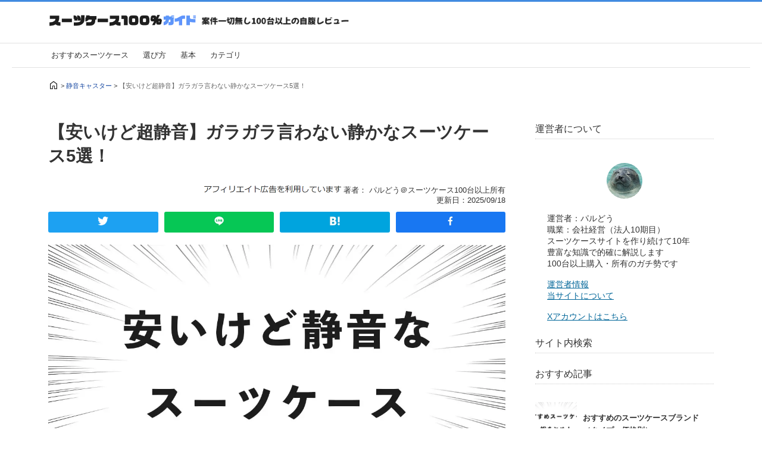

--- FILE ---
content_type: text/html; charset=UTF-8
request_url: https://suitcase100.com/seionkyasuta/678/
body_size: 15768
content:
<!DOCTYPE html>
<html lang="ja">
<head>


<meta charset="UTF-8">
<meta name="viewport" content="width=device-width, initial-scale=1.0">
<meta name="referrer" content="origin-when-cross-origin">
<meta name="robots" content="max-image-preview:large">
<meta name="p:domain_verify" content="0279ca0ddcb0fd9f44a2550251936d16"/>







<title>【安いけど超静音】ガラガラ言わない静かなスーツケース5選！</title>




<meta property="og:title" content="【安いけど超静音】ガラガラ言わない静かなスーツケース5選！" />
<meta property="og:description" content="ガラガラ音がしない静かで安いスーツケース！お金さえ出せば何でもありますが、1万円程度が予算な人も多いだろう。安いけどメッチャ静か！なや…" />
<meta property="og:type" content="article" />
<meta property="og:url" content="https://suitcase100.com/seionkyasuta/678/" />
<meta property="og:image" content="https://suitcase100.com/tenpu/2023/04/ai678.webp" />
<meta property="og:site_name" content="スーツケース100%ガイド" />
<meta name="twitter:card" content="summary_large_image" />
<meta property="og:locale" content="ja_JP" />




<link rel="stylesheet" href="https://suitcase100.com/style.css?1768444883">


<link rel="canonical" href="https://suitcase100.com/seionkyasuta/678/">

<link rel="alternate" type="application/rss+xml" title="スーツケース100%ガイド RSS Feed" href="https://suitcase100.com/rss.xml" />

<link rel="icon" href="https://suitcase100.com/favicon.ico" type="image/x-icon">
<link rel="apple-touch-icon" href="https://suitcase100.com/apple-touch-icon.png" sizes="180x180">






<script type="application/ld+json">
[
    {
        "@context": "https://schema.org",
        "@type": "BlogPosting",
        "mainEntityOfPage": {
            "@type": "WebPage",
            "@id": "https://suitcase100.com/seionkyasuta/678/"
        },
        "headline": "【安いけど超静音】ガラガラ言わない静かなスーツケース5選！",
        "image": [
            "https://suitcase100.com/tenpu/2023/04/ai678.webp"
        ],
        "datePublished": "2023-04-28T16:14:12+09:00",
        "dateModified": "2025-09-18T13:36:15+09:00",
        "author": {
            "@id": "https://suitcase100.com/profile/#person"
        },
        "publisher": {
            "@id": "https://suitcase100.com/#website"
        },
        "description": "ガラガラ音がしない静かで安いスーツケース！お金さえ出せば何でもありますが、1万円程度が予算な人も多いだろう。安いけどメッチャ静か！なや…"
    },
    {
        "@context": "https://schema.org",
        "@type": "WebSite",
        "@id": "https://suitcase100.com/#website",
        "name": "スーツケース100%ガイド",
        "url": "https://suitcase100.com/",
        "publisher": {
            "@id": "https://suitcase100.com/profile/#person"
        }
    },
    {
        "@context": "https://schema.org",
        "@type": "Person",
        "@id": "https://suitcase100.com/profile/#person",
        "name": "パルどう",
        "sameAs": [
            "https://x.com/suitcase100com",
            "https://www.pinterest.com/suitcase100com/"
        ],
        "url": "https://suitcase100.com/profile/",
        "jobTitle": "スーツケース独立検証者",
        "description": "10年以上、通算100台を超えるスーツケースを自腹で購入し、独自検証を継続。実測値（三辺合計・重量・静音性等）を測定、そして実際に使用しての使い心地を評価。ユーザーが損をしないための一次データを提供する独立検証者。"
    }
]</script>





<script>
window.dataLayer = window.dataLayer || [];
function gtag(){dataLayer.push(arguments);}
gtag('js', new Date());

gtag('config', 'G-3WZXKSMRGC');
</script>


</head>

<body>

<header>

<div class="hed0"></div>

<div id="top1" class="hed1">
<div class="hed1b">
<a href="https://suitcase100.com/">

<picture>
<source type="image/avif" srcset="https://suitcase100.com/tenpu2/suitcase100-guide-logo.avif" />
<source type="image/webp" srcset="https://suitcase100.com/tenpu2/suitcase100-guide-logo.webp" />
<img src="https://suitcase100.com/tenpu/2026/01/suitcase100-guide-logo.png" width="900" height="80" alt="スーツケース100%ガイド" />
</picture>

</a>

<span>

<picture>

<source type="image/webp" srcset="https://suitcase100.com/tenpu2/suitcase100-guide-review-policy.webp" />
<img src="https://suitcase100.com/tenpu/2026/01/suitcase100-guide-review-policy.png" width="600" height="40" alt="案件一切無し100台以上の自腹レビュー"/>
</picture>

</span>
</div>

</div>

<div class="hed2">
<div class="hed2b">
<ul>
<li class="saisholi"><a href="https://suitcase100.com/osusume/">おすすめスーツケース</a></li>
<li><a href="https://suitcase100.com/kihon/361/">選び方</a></li>
<li><a href="https://suitcase100.com/kihon/">基本</a></li>
<li><a href="#category-menu">カテゴリ</a></li>
</ul>
</div>
</div>


</header>


<div class="hed3">

<div id="breadcrumb" class="breadcrumb breadcrumb-categor" itemscope itemtype="https://schema.org/BreadcrumbList">

<span class="breadcrumb-home" itemscope itemtype="https://schema.org/ListItem" 
itemprop="itemListElement">
<a href="https://suitcase100.com/" itemprop="item">
<img 
src="https://suitcase100.com/tenpu/2026/01/homeicon.webp" 
alt="スーツケース100%ガイド" style="width: 18px; height: 18px; vertical-align: 
bottom;">
<meta itemprop="name" content="スーツケース100%ガイド" />
</a>
<meta itemprop="position" content="1" />
</span> > 

<span class="breadcrumb-item" itemscope itemtype="https://schema.org/ListItem" itemprop="itemListElement"><a href="https://suitcase100.com/seionkyasuta/" itemprop="item"><span itemprop="name">静音キャスター</span></a><meta itemprop="position" content="2" /></span> > 

<span class="breadcrumb-item pankuzu-kijimei" itemscope itemtype="https://schema.org/ListItem" itemprop="itemListElement"><a href="https://suitcase100.com/seionkyasuta/678/" itemprop="item"><span itemprop="name">【安いけど超静音】ガラガラ言わない静かなスーツケース5選！</span></a><meta itemprop="position" content="3" /></span>

</div>

</div>

<div class="main">
<div class="kijibu">

<article>


<h1 class="title">【安いけど超静音】ガラガラ言わない静かなスーツケース5選！</h1>

<div class="titlesita">
　


<img src="https://suitcase100.com/tenpu/2023/12/shyouki_pc.png" alt="" width="230" height="12" />



著者：<span itemprop="author" itemscope itemtype="https://schema.org/Person" itemid="https://suitcase100.com/profile/#person">
<span itemprop="name">パルどう</span></span>＠スーツケース100台以上所有<br>
更新日：<time itemprop="dateModified" datetime="2025-09-18T13:36:15+09:00">2025/09/18</time>


</div>

<div class="snsbotanwaku">

<div class="tw-botan">
<a href="https://x.com/intent/tweet?url=https%3A%2F%2Fsuitcase100.com%2Fseionkyasuta%2F678%2F&text=%E3%80%90%E5%AE%89%E3%81%84%E3%81%91%E3%81%A9%E8%B6%85%E9%9D%99%E9%9F%B3%E3%80%91%E3%82%AC%E3%83%A9%E3%82%AC%E3%83%A9%E8%A8%80%E3%82%8F%E3%81%AA%E3%81%84%E9%9D%99%E3%81%8B%E3%81%AA%E3%82%B9%E3%83%BC%E3%83%84%E3%82%B1%E3%83%BC%E3%82%B95%E9%81%B8%EF%BC%81%20-%20%E3%82%B9%E3%83%BC%E3%83%84%E3%82%B1%E3%83%BC%E3%82%B9100%25%E3%82%AC%E3%82%A4%E3%83%89" target="_blank" rel="nofollow noopener"><img src="https://suitcase100.com/tenpu2/twlogo.webp" alt="" width="18" height="15"/></a>
</div>

<div class="li-botan">
<a href="https://social-plugins.line.me/lineit/share?url=https://suitcase100.com/seionkyasuta/678/" target="_blank" rel="nofollow noopener"><img src="https://suitcase100.com/tenpu2/lilogo.webp" alt="" width="16" height="15" /></a>
</div>

<div class="ha-botan">
<a href="https://b.hatena.ne.jp/entry/panel/?url=https://suitcase100.com/seionkyasuta/678/" target="_blank" rel="nofollow noopener"><img src="https://suitcase100.com/tenpu2/helogo.webp" alt="" width="17" height="15" /></a>
</div>

<div class="fe-botan">
<a href="https://www.facebook.com/share.php?u=https://suitcase100.com/seionkyasuta/678/&t=%E3%80%90%E5%AE%89%E3%81%84%E3%81%91%E3%81%A9%E8%B6%85%E9%9D%99%E9%9F%B3%E3%80%91%E3%82%AC%E3%83%A9%E3%82%AC%E3%83%A9%E8%A8%80%E3%82%8F%E3%81%AA%E3%81%84%E9%9D%99%E3%81%8B%E3%81%AA%E3%82%B9%E3%83%BC%E3%83%84%E3%82%B1%E3%83%BC%E3%82%B95%E9%81%B8%EF%BC%81%20-%20%E3%82%B9%E3%83%BC%E3%83%84%E3%82%B1%E3%83%BC%E3%82%B9100%25%E3%82%AC%E3%82%A4%E3%83%89" target="_blank" rel="nofollow noopener"><img src="https://suitcase100.com/tenpu2/felogo.webp" alt="" width="9" height="15" /></a>
</div>

</div>



<div class="aimg">

<picture>
<source media="(min-width: 768px)" srcset="https://suitcase100.com/tenpu/2023/04/ai678.avif" type="image/avif">
<source srcset="https://suitcase100.com/tenpu/2023/04/ai678-768x403.avif" type="image/avif">

<source media="(min-width: 768px)" srcset="https://suitcase100.com/tenpu/2023/04/ai678.webp" type="image/webp">
<source srcset="https://suitcase100.com/tenpu/2023/04/ai678-768x403.webp" type="image/webp">

<img src="https://suitcase100.com/tenpu/2023/04/ai678.jpg" alt="安いけど静音な スーツケース" width="1200" height="630" fetchpriority="high" srcset="https://suitcase100.com/tenpu/2023/04/ai678-768x403.jpg">
</picture>

</div>




<div class="hanyouwaku1">
&#x1f4a1;チェック！<br>・<a href="https://amzn.to/4pI7LtH" target="_blank" rel="nofollow sponsored noopener">Amazon表示されている方限定クーポン！</a><br>
・<a href="https://amzn.to/49f16iB" target="_blank" rel="nofollow sponsored noopener">Amazonアウトレットのスーツケース</a>
</div>


<p><strong>ガラガラ音がしない静かで安いスーツケース！</strong></p>
<p>お金さえ出せば何でもありますが、1万円程度が予算な人も多いだろう。<br />
安いけどメッチャ静か！なやつを紹介します。</p>
<p>＜関連＞</p>
<p>・<a href="https://suitcase100.com/seionkyasuta/249/">静音スーツケースランキング</a></p>
<div id="toc"><div class="mokuji">目次</div><div id="mokuji-list"><ol><li><a href="#heading1" class="mokuji-a">この静音キャスター搭載品を買う</a></li><li><a href="#heading2" class="mokuji-a">１、ALPHA SKY</a></li><li><a href="#heading3" class="mokuji-a">２、MAIMO</a></li><li><a href="#heading4" class="mokuji-a">３、Bargiotti</a></li><li><a href="#heading5" class="mokuji-a">４、VELSKYF</a></li><li><a href="#heading6" class="mokuji-a">５、ACTUS</a></li><li><a href="#heading7" class="mokuji-a">以上です</a></li></ol></div></div><h2 id="heading1">この静音キャスター搭載品を買う</h2>
<p><img loading="lazy" decoding="auto" src="https://suitcase100.com/tenpu/2023/04/p678-1.jpg" alt="HINOMOTO Lisof SILENT RUN" width="1178" height="621" class="alignnone size-full wp-image-680" /></p>
<p><strong>日本の大手キャスターメーカー「日乃本錠前」が開発。</strong></p>
<p>スーツケースメーカーはキャスターまでは開発できないので、<br />
多くが日乃本錠前のキャスターを使用しています。<br />
現時点は上から2番目の静音性を誇るのがこの「Lisof SILENT RUN」。</p>
<p><strong>参考:HINOMOTO Lisof SILENT RUN 静音性比較</strong></p>
<p><video src="https://tenpu.suitcase100.com/tenpu/2024/01/HINOMOTO-Lisof-SILENT-RUN-comparison.mp4" controls playsinline></video></p>
<p>安物キャスターとは比べ物にならない静音性です。<br />
操作性も耐久性も良いので本当におすすめ。</p>
<p>このキャスターを選べば静音性も信頼性も間違いない。<br />
主に2万円以上のスーツケースに採用していますが、<br />
1万円前半でも採用しているものがあります。</p>
<p>今回はそれを紹介します。</p>
<h2 id="heading2">１、ALPHA SKY</h2>
<p><div class="kou-zentai2">
<div class="kou-img2">
<a href="https://www.amazon.co.jp/dp/B0BW89X48F?tag=stcs-22&linkCode=ogi&th=1&psc=1" target="_blank" rel="nofollow sponsored noopener">
<img src="https://m.media-amazon.com/images/I/41TgpWd8QRL._SL160_.jpg" decoding="async" loading="lazy" alt="" width="160" height="160" />
</a>
</div>
<div class="kou-text2">
<div class="kou-title2">
<a href="https://www.amazon.co.jp/dp/B0BW89X48F?tag=stcs-22&linkCode=ogi&th=1&psc=1" target="_blank" rel="nofollow sponsored noopener">
[プラスワン] ［ALPHA SKY］ スーツケース キャリーケース ALPHA SKY EX 容量39L(45L) 機内持ち込み 9911-48EX (metal CARBON)
</a>
</div>
<span class="kou-link-a2"><a href="https://www.amazon.co.jp/dp/B0BW89X48F?tag=stcs-22&linkCode=ogi&th=1&psc=1" target="_blank" rel="nofollow sponsored noopener">
Amazonで見る</a></span>
<span class="kou-link-b2"><a href="https://hb.afl.rakuten.co.jp/hgc/0de81b81.52cfb893.0de84b60.8c25794b/?pc=https%3A%2F%2Fsearch.rakuten.co.jp%2Fsearch%2Fmall%2F%E3%82%A2%E3%83%AB%E3%83%95%E3%82%A1%E3%82%B9%E3%82%AB%E3%82%A4%2B%E3%82%B9%E3%83%BC%E3%83%84%E3%82%B1%E3%83%BC%E3%82%B9%2F" target="_blank" rel="nofollow sponsored noopener">楽天市場で見る</a></span>

</div>
</div></p>
<p>日本のスーツケースメーカー「プラスワン」の人気シリーズ。<br />
いろいろ種類がありますが、「EXP」以外は静音キャスターです。<br />
かなり割引して売るメーカーなので、セール等を狙いたい。</p>
<p>詳細はこちらの記事に書いています。</p>
<p class="indent1">・<a href="https://suitcase100.com/minor/593/">プラスワンのスーツケースの種類一覧と特徴の話 #ALPHA SKY等</a></p>
<p class="indent1">・<a href="https://suitcase100.com/review/4821/">プラスワン ALPHA SKY 999SPEX レビュー！評判のスーツケースをプロが検証</a></p>
<p class="indent1">・<a href="https://suitcase100.com/review/9521/">プラスワン ALPHA SKY 777SPEXpro レビュー！評判のスーツケースをプロが検証</a></p>
<h2 id="heading3">２、MAIMO</h2>
<p><div class="kou-zentai2">
<div class="kou-img2">
<a href="https://www.amazon.co.jp/dp/B0BFGW44BZ?tag=stcs-22&linkCode=ogi&th=1&psc=1" target="_blank" rel="nofollow sponsored noopener">
<img src="https://m.media-amazon.com/images/I/31J-LJIPQTL._SL160_.jpg" decoding="async" loading="lazy" alt="" width="160" height="160" />
</a>
</div>
<div class="kou-text2">
<div class="kou-title2">
<a href="https://www.amazon.co.jp/dp/B0BFGW44BZ?tag=stcs-22&linkCode=ogi&th=1&psc=1" target="_blank" rel="nofollow sponsored noopener">
[MAIMO] キャリーケース Sサイズ 機内持ち込み 日本メーカー 【静か＆スムーズ走行で、旅をもっと快適に】 静音キャスター USB 軽量 大容量 36L キャリーバッグ HINOMOTO スーツケース COLOR YOU マイモ
</a>
</div>
<span class="kou-link-a2"><a href="https://www.amazon.co.jp/dp/B0BFGW44BZ?tag=stcs-22&linkCode=ogi&th=1&psc=1" target="_blank" rel="nofollow sponsored noopener">
Amazonで見る</a></span>
<span class="kou-link-b2"><a href="https://hb.afl.rakuten.co.jp/hgc/0de81b81.52cfb893.0de84b60.8c25794b/?pc=https%3A%2F%2Fsearch.rakuten.co.jp%2Fsearch%2Fmall%2FMAIMO%2F" target="_blank" rel="nofollow sponsored noopener">楽天市場で見る</a></span>
<span class="kou-link-c2"><a href="https://px.a8.net/svt/ejp?a8mat=3TH8NE+8QZAII+539S+HUKPU&a8ejpredirect=https%3A%2F%2Fmaimo-travel.com%2F" target="_blank" rel="nofollow sponsored">MAIMO公式通販</a><img border="0" width="1" height="1" src="https://www18.a8.net/0.gif?a8mat=3TH8NE+8QZAII+539S+HUKPU" alt=""></span>
</div>
</div></p>
<p>2022年に登場した日本の小さな会社のブランド。<br />
キャスターを交換できるのが売りです。<br />
シンプルなデザインが好きな人におすすめ。</p>
<p>レビューもしていますので是非見てみてください。</p>
<p class="indent1">・<a href="https://suitcase100.com/review/2874/">MAIMO COLOR YOU plus レビュー！評判のスーツケースをプロが検証</a></p>
<p>MAIMOの解説はこちら。</p>
<p>・<a href="https://suitcase100.com/minor/449/">MAIMOのスーツケースの種類と違い</a></p>
<h2 id="heading4">３、Bargiotti</h2>
<p><div class="kou-zentai2">
<div class="kou-img2">
<a href="https://www.amazon.co.jp/dp/B0D7PVVJKJ?tag=stcs-22&linkCode=ogi&th=1&psc=1" target="_blank" rel="nofollow sponsored noopener">
<img src="https://m.media-amazon.com/images/I/41o87x0fuYL._SL160_.jpg" decoding="async" loading="lazy" alt="" width="89" height="160" />
</a>
</div>
<div class="kou-text2">
<div class="kou-title2">
<a href="https://www.amazon.co.jp/dp/B0D7PVVJKJ?tag=stcs-22&linkCode=ogi&th=1&psc=1" target="_blank" rel="nofollow sponsored noopener">
[Bargiotti] スーツケース 機内持ち込み ABS+PC キャリーケース 耐衝撃 静音 軽量 キャリーバッグ 日乃本キャスター USBポート付き YKKファスナー(ブラック, Sサイズ, 40L容量)
</a>
</div>
<span class="kou-link-a2"><a href="https://www.amazon.co.jp/dp/B0D7PVVJKJ?tag=stcs-22&linkCode=ogi&th=1&psc=1" target="_blank" rel="nofollow sponsored noopener">
Amazonで見る</a></span>
<span class="kou-link-b2"><a href="https://hb.afl.rakuten.co.jp/hgc/0de81b81.52cfb893.0de84b60.8c25794b/?pc=https%3A%2F%2Fsearch.rakuten.co.jp%2Fsearch%2Fmall%2FBargiotti%2B%E3%82%B9%E3%83%BC%E3%83%84%E3%82%B1%E3%83%BC%E3%82%B9%2F" target="_blank" rel="nofollow sponsored noopener">楽天市場で見る</a></span>

</div>
</div></p>
<p>安いので雑に扱う用として自分も買いました。<br />
Bargiottiは怪しいブランドではなく、中国のそこそこ大きいスーツケースメーカー。<br />
最近日本向けに力を入れているのか、種類が増えてきました。</p>
<p>「HINOMOTO Lisof SILENT RUN」搭載スーツケースとしては一番安いかもしれない。<br />
品質も問題なく十分に使える。</p>
<p>詳細はこちらの記事に書いています。</p>
<p class="indent1">・<a href="https://suitcase100.com/minor/957/">Bargiottiのスーツケースを語る（どこの国・会社、評判、レビューなど）</a></p>
<p class="indent1">・<a href="https://suitcase100.com/minor/2117/">【レビュー】評判のBargiotti スーツケースを使用した感想</a></p>
<h2 id="heading5">４、VELSKYF</h2>
<p>＜新型＞<br />
<div class="kou-zentai2">
<div class="kou-img2">
<a href="https://www.amazon.co.jp/dp/B0DKG349VX?tag=stcs-22&linkCode=ogi&th=1&psc=1" target="_blank" rel="nofollow sponsored noopener">
<img src="https://m.media-amazon.com/images/I/41eQkv25xFL._SL160_.jpg" decoding="async" loading="lazy" alt="" width="160" height="160" />
</a>
</div>
<div class="kou-text2">
<div class="kou-title2">
<a href="https://www.amazon.co.jp/dp/B0DKG349VX?tag=stcs-22&linkCode=ogi&th=1&psc=1" target="_blank" rel="nofollow sponsored noopener">
[VELSKYF] 現役CAｘ現役パイロット_W監修 スーツケース キャリーケース 機内持ち込み キャリーバッグ キャスター交換可能 ドリンクホルダー付 USB充電ポート付き【日本企業企画】 一部パーツ無期限メーカー保証 TSAダイヤルロック ダブルキャスター (ブラック, Sサイズ (機内持込サイズ 35L))
</a>
</div>
<span class="kou-link-a2"><a href="https://www.amazon.co.jp/dp/B0DKG349VX?tag=stcs-22&linkCode=ogi&th=1&psc=1" target="_blank" rel="nofollow sponsored noopener">
Amazonで見る</a></span>
<span class="kou-link-b2"><a href="https://hb.afl.rakuten.co.jp/hgc/0de81b81.52cfb893.0de84b60.8c25794b/?pc=https%3A%2F%2Fsearch.rakuten.co.jp%2Fsearch%2Fmall%2FVELSKYF%2F" target="_blank" rel="nofollow sponsored noopener">楽天市場で見る</a></span>

</div>
</div></p>
<p>＜旧型＞<br />
<div class="kou-zentai2">
<div class="kou-img2">
<a href="https://www.amazon.co.jp/dp/B0C4J79RJ1?tag=stcs-22&linkCode=ogi&th=1&psc=1" target="_blank" rel="nofollow sponsored noopener">
<img src="https://m.media-amazon.com/images/I/41DGhCqBxqL._SL160_.jpg" decoding="async" loading="lazy" alt="" width="106" height="160" />
</a>
</div>
<div class="kou-text2">
<div class="kou-title2">
<a href="https://www.amazon.co.jp/dp/B0C4J79RJ1?tag=stcs-22&linkCode=ogi&th=1&psc=1" target="_blank" rel="nofollow sponsored noopener">
[VELSKYF] 現役客室乗務員監修 スーツケース キャリーケース キャリーバッグ 機内持ち込み キャスター交換可能［日本企業企画］一部パーツ無期限メーカー保証 TSAダイヤルロック ダブルキャスター (Sサイズ 1-3泊 2.8kg 37L ブラック 黒)
</a>
</div>
<span class="kou-link-a2"><a href="https://www.amazon.co.jp/dp/B0C4J79RJ1?tag=stcs-22&linkCode=ogi&th=1&psc=1" target="_blank" rel="nofollow sponsored noopener">
Amazonで見る</a></span>
<span class="kou-link-b2"><a href="https://hb.afl.rakuten.co.jp/hgc/0de81b81.52cfb893.0de84b60.8c25794b/?pc=https%3A%2F%2Fsearch.rakuten.co.jp%2Fsearch%2Fmall%2FVELSKYF%2F" target="_blank" rel="nofollow sponsored noopener">楽天市場で見る</a></span>

</div>
</div></p>
<p><strong>独自の超静音キャスター搭載！</strong></p>
<p>容量も重量もやや劣りますが、55mmの大口径超静音キャスターを搭載！<br />
上記の「<a href="https://suitcase100.com/seionkyasuta/3332/">HINOMOTO Lisof SILENT RUN</a>」と同等の静音性です。</p>
<p><strong>＜VELSKYFキャスター静音性確認動画＞</strong></p>
<p><video src="https://tenpu.suitcase100.com/tenpu/2024/03/VELSKYF-caster.mp4" controls="controls" width="300" height="150"></video></p>
<p>ハンドルは最高に持ちやすいので、大容量を求めないならVELSKYFはおすすめ。<br />
内装の生地も良く、全体的に品質が良いです。<br />
価格も実売価格6000円台と安い。</p>
<p>＜関連記事＞</p>
<p class="indent1">・<a href="https://suitcase100.com/review/11330/">VELSKYF（2024年新型）レビュー！評判のスーツケースをプロが検証</a></p>
<p class="indent1">・<a href="https://suitcase100.com/review/4591/">VELSKYF（ベルスカイフ）レビュー！評判のスーツケースをプロが検証</a></p>
<p class="indent1">・<a href="https://suitcase100.com/minor/1109/">VELSKYFのスーツケースの話（どこの国・会社？悪い点・良い点）</a></p>
<h2 id="heading6">５、ACTUS<</h2>
<p><div class="kou-zentai2">
<div class="kou-img2">
<a href="https://www.amazon.co.jp/dp/B0B1M597C1?tag=stcs-22&linkCode=ogi&th=1&psc=1" target="_blank" rel="nofollow sponsored noopener">
<img src="https://m.media-amazon.com/images/I/31lrDvZNuML._SL160_.jpg" decoding="async" loading="lazy" alt="" width="106" height="160" />
</a>
</div>
<div class="kou-text2">
<div class="kou-title2">
<a href="https://www.amazon.co.jp/dp/B0B1M597C1?tag=stcs-22&linkCode=ogi&th=1&psc=1" target="_blank" rel="nofollow sponsored noopener">
[アクタス] キャリーケース スーツケース ジッパー 機内持ち込みサイズ フロントオープン ハーフオープン フリーズ ストッパー付き 拡張機能付き 35(拡張時43) L 43L 30 cm 3.6kg 74-30880 ブラックカーボン
</a>
</div>
<span class="kou-link-a2"><a href="https://www.amazon.co.jp/dp/B0B1M597C1?tag=stcs-22&linkCode=ogi&th=1&psc=1" target="_blank" rel="nofollow sponsored noopener">
Amazonで見る</a></span>
<span class="kou-link-b2"><a href="https://hb.afl.rakuten.co.jp/hgc/0de81b81.52cfb893.0de84b60.8c25794b/?pc=https%3A%2F%2Fsearch.rakuten.co.jp%2Fsearch%2Fmall%2FACTUS%2B%E3%82%B9%E3%83%88%E3%83%83%E3%83%91%E3%83%BC%2F" target="_blank" rel="nofollow sponsored noopener">楽天市場で見る</a></span>

</div>
</div></p>
<p><strong>トップオープンタイプとしては安くて優秀</strong></p>
<p>老舗の日本メーカー「協和」の一番人気シリーズです。<br />
いろいろ種類はありますが、「キャスターストッパー付き」がおすすめ。<br />
それだけ超静音キャスター「HINOMOTO Lisof SILENT RUN」を採用しています。</p>
<p>ポケットを開くとメイン収納の片方にアクセスできます。<br />
そのためより通常のフロントポケット型より多く出し入れできる。<br />
17インチPCなど大きなものを入れたい人はこのタイプしかない。</p>
<p>定価は高いですが、セールで1万円前半によくなる。</p>
<h2 id="heading7">以上です</h2>
<p><strong>これらが5000円～1万円前後で購入できる「<a href="https://suitcase100.com/seionkyasuta/3332/">HINOMOTO Lisof SILENT RUN</a>」搭載品（VELSKYF以外）</strong></p>
<p>ガラガラ言わない静かなスーツケースが欲しいならこれらです。<br />
音はしますが、ゴロゴロと低い音になります。<br />
安物と比べると明らかに超静音。</p>
<p>どれもセールで安くなる傾向にあるので、<br />
ポイントなど含めれば1万円程度で購入できると思います。<br />
特にBargiottiは安い。</p>
<p>HINOMOTO Lisof SILENT RUNであれば操作性も耐久性も問題ない。<br />
キャスター以外の品質はなんとも言えない。<br />
会社的にはプラスワンの「ALPHA SKY」とKURUKURUの「MAIMO」が信頼できます。</p>
<p>2万円ほどお金を出せばキャスターロック付きや、大手日本メーカー品もあります。<br />
こちらの記事も是非見てみてください。</p>
<p class="indent1">・<a href="https://suitcase100.com/osusume/982/">2万円以下のおすすめスーツケース6選！</a></p>
<p class="indent1">・<a href="https://suitcase100.com/seionkyasuta/225/">HINOMOTO製の静音ダブルホイールキャスター＆キャスターロックを採用しているスーツケースまとめ</a></p>
<p class="indent1">・<a href="https://suitcase100.com/seionkyasuta/249/">静音スーツケースランキング</a></p>
</article>










<p>
<strong>安くておすすめのスーツケースはこちら</strong><br>

・<a href="https://suitcase100.com/osusume/982/">2万円以下のおすすめスーツケース</a><br>

・<a href="https://suitcase100.com/osusume/1040/">5000円前後のおすすめスーツケース</a><br>

・<a href="https://suitcase100.com/osusume/2606/">おすすめスーツケースブランド</a>（総まとめ）<br>

・<a href="https://suitcase100.com/osusume/11898/">買って良かったおすすめのスーツケース</a><br>

・<a href="https://suitcase100.com/osusume/22613/">2025年に買って良かったスーツケース</a>

</p>





<p>
<strong>安く買うならAmazonアウトレットは必見</strong><br>
・<a href="https://amzn.to/49f16iB" target="_blank" rel="nofollow sponsored noopener">Amazonアウトレットのスーツケース</a><br>(中古として販売されています）
</p>







<div class="hanyouwaku1">
&#x1f4a1;役立ちリンク<br>
・<a href="https://amzn.to/4pI7LtH" target="_blank" rel="nofollow sponsored noopener">Amazon表示されている方限定クーポン</a><br>
・<a href="https://amzn.to/45dLeuX" target="_blank" rel="nofollow sponsored noopener">Amazonスーツケースタイムセール</a><br>
・<a href="https://amzn.to/3vaX6Rt" target="_blank" rel="nofollow sponsored noopener">Amazonスーツケース売れ筋ランキング</a><br>
・<a href="https://hb.afl.rakuten.co.jp/hgc/0de81b81.52cfb893.0de84b60.8c25794b/?pc=https%3A%2F%2Franking.rakuten.co.jp%2Fweekly%2F301577%2F&link_type=text&ut=eyJwYWdlIjoidXJsIiwidHlwZSI6InRleHQiLCJjb2wiOjF9" target="_blank" rel="nofollow sponsored noopener" style="word-wrap:break-word;"  >楽天市場スーツケースランキング</a><br>
</div>




<ul class="post_info">
<li>cat：<a href="https://suitcase100.com/seionkyasuta/">静音キャスター</a></li>

<li>top：<a href="https://suitcase100.com/">スーツケース100%ガイド</a></li>
</ul>


<div class="snsbotanwaku">

<div class="tw-botan">
<a href="https://x.com/intent/tweet?url=https%3A%2F%2Fsuitcase100.com%2Fseionkyasuta%2F678%2F&text=%E3%80%90%E5%AE%89%E3%81%84%E3%81%91%E3%81%A9%E8%B6%85%E9%9D%99%E9%9F%B3%E3%80%91%E3%82%AC%E3%83%A9%E3%82%AC%E3%83%A9%E8%A8%80%E3%82%8F%E3%81%AA%E3%81%84%E9%9D%99%E3%81%8B%E3%81%AA%E3%82%B9%E3%83%BC%E3%83%84%E3%82%B1%E3%83%BC%E3%82%B95%E9%81%B8%EF%BC%81%20-%20%E3%82%B9%E3%83%BC%E3%83%84%E3%82%B1%E3%83%BC%E3%82%B9100%25%E3%82%AC%E3%82%A4%E3%83%89" target="_blank" rel="nofollow noopener"><img src="https://suitcase100.com/tenpu2/twlogo.webp" alt="" width="18" height="15"/></a>
</div>

<div class="li-botan">
<a href="https://social-plugins.line.me/lineit/share?url=https://suitcase100.com/seionkyasuta/678/" target="_blank" rel="nofollow noopener"><img src="https://suitcase100.com/tenpu2/lilogo.webp" alt="" width="16" height="15" /></a>
</div>

<div class="ha-botan">
<a href="https://b.hatena.ne.jp/entry/panel/?url=https://suitcase100.com/seionkyasuta/678/" target="_blank" rel="nofollow noopener"><img src="https://suitcase100.com/tenpu2/helogo.webp" alt="" width="17" height="15" /></a>
</div>

<div class="fe-botan">
<a href="https://www.facebook.com/share.php?u=https://suitcase100.com/seionkyasuta/678/&t=%E3%80%90%E5%AE%89%E3%81%84%E3%81%91%E3%81%A9%E8%B6%85%E9%9D%99%E9%9F%B3%E3%80%91%E3%82%AC%E3%83%A9%E3%82%AC%E3%83%A9%E8%A8%80%E3%82%8F%E3%81%AA%E3%81%84%E9%9D%99%E3%81%8B%E3%81%AA%E3%82%B9%E3%83%BC%E3%83%84%E3%82%B1%E3%83%BC%E3%82%B95%E9%81%B8%EF%BC%81%20-%20%E3%82%B9%E3%83%BC%E3%83%84%E3%82%B1%E3%83%BC%E3%82%B9100%25%E3%82%AC%E3%82%A4%E3%83%89" target="_blank" rel="nofollow noopener"><img src="https://suitcase100.com/tenpu2/felogo.webp" alt="" width="9" height="15" /></a>
</div>

</div>




<div class="kijisitapankuzu">

<div id="breadcrumb" class="breadcrumb breadcrumb-categor" itemscope itemtype="https://schema.org/BreadcrumbList">

<span class="breadcrumb-home" itemscope itemtype="https://schema.org/ListItem" 
itemprop="itemListElement">
<a href="https://suitcase100.com/" itemprop="item">
<img 
src="https://suitcase100.com/tenpu/2026/01/homeicon.webp" 
alt="スーツケース100%ガイド" style="width: 18px; height: 18px; vertical-align: 
bottom;">
<meta itemprop="name" content="スーツケース100%ガイド" />
</a>
<meta itemprop="position" content="1" />
</span> > 

<span class="breadcrumb-item" itemscope itemtype="https://schema.org/ListItem" itemprop="itemListElement"><a href="https://suitcase100.com/seionkyasuta/" itemprop="item"><span itemprop="name">静音キャスター</span></a><meta itemprop="position" content="2" /></span> > 

<span class="breadcrumb-item pankuzu-kijimei" itemscope itemtype="https://schema.org/ListItem" itemprop="itemListElement"><a href="https://suitcase100.com/seionkyasuta/678/" itemprop="item"><span itemprop="name">【安いけど超静音】ガラガラ言わない静かなスーツケース5選！</span></a><meta itemprop="position" content="3" /></span>

</div>
</div>

<div class="sideh3kawari2">おすすめ記事</div>
<div class="kijiitiranbu">

<div class="k-waku">
<div class="k-waku-l"><a href="https://suitcase100.com/osusume/2606/">

<picture>
<source type="image/avif" srcset="https://suitcase100.com/tenpu/2023/12/ai2606-768x403.avif" />
<source type="image/webp" srcset="https://suitcase100.com/tenpu/2023/12/ai2606-768x403.webp" />
<img src="https://suitcase100.com/tenpu/2023/12/ai2606-768x403.jpg" decoding="auto" alt="おすすめスーツケース" width="768" height="403">
</picture>

</a></div>
<div class="k-waku-r">
<a href="https://suitcase100.com/osusume/2606/">
<span class="k-waku-r-t">おすすめのスーツケースブランド（タイプ・価格別）</span></a>

</div>
</div>


<div class="k-waku">
<div class="k-waku-l"><a href="https://suitcase100.com/osusume/1040/">

<picture>
<source type="image/avif" srcset="https://suitcase100.com/tenpu/2023/06/ai1040-768x403.avif" />
<source type="image/webp" srcset="https://suitcase100.com/tenpu/2023/06/ai1040-768x403.webp" />
<img src="https://suitcase100.com/tenpu/2023/06/ai1040-768x403.jpg" decoding="auto" alt="5000円前後のおすすめスーツケース" width="768" height="403">
</picture>

</a></div>
<div class="k-waku-r">
<a href="https://suitcase100.com/osusume/1040/">
<span class="k-waku-r-t">5000円前後のおすすめスーツケースの話（激安・安物の選び方）</span></a>

</div>
</div>

<div class="k-waku">
<div class="k-waku-l"><a href="https://suitcase100.com/osusume/982/">

<picture>
<source type="image/avif" srcset="https://suitcase100.com/tenpu/2023/05/ai982-768x403.avif" />
<source type="image/webp" srcset="https://suitcase100.com/tenpu/2023/05/ai982-768x403.webp" />
<img src="https://suitcase100.com/tenpu/2023/05/ai982-768x403.jpg" decoding="auto" alt="2万円以下のおすすめスーツケース" width="768" height="403">
</picture>

</a></div>
<div class="k-waku-r">
<a href="https://suitcase100.com/osusume/982/">
<span class="k-waku-r-t">【超静音で高機能】2万円以下のおすすめスーツケース6選！</span></a>

</div>
</div>

<div class="k-waku">
<div class="k-waku-l"><a href="https://suitcase100.com/osusume/11898/">

<picture>
<source type="image/avif" srcset="https://suitcase100.com/tenpu/2025/01/ai11898-768x403.avif">
<source type="image/webp" srcset="https://suitcase100.com/tenpu/2025/01/ai11898-768x403.webp">
<img src="https://suitcase100.com/tenpu/2025/01/ai11898-768x403.jpg" decoding="auto" loading="lazy" alt="買って良かったおすすめのスーツケース" width="768" height="403">
</picture>

</a></div>
<div class="k-waku-r">
<a href="https://suitcase100.com/osusume/11898/">
<span class="k-waku-r-t">買って良かったおすすめのスーツケース13選！</span></a>
</div>
</div>


<div class="k-waku">
<div class="k-waku-l"><a href="https://suitcase100.com/osusume/275/">

<picture>
<source type="image/avif" srcset="https://suitcase100.com/tenpu/2023/04/ai275-768x403.avif" />
<source type="image/webp" srcset="https://suitcase100.com/tenpu/2023/04/ai275-768x403.webp" />
<img src="https://suitcase100.com/tenpu/2023/04/ai275-768x403.jpg" decoding="auto" alt="日本のスーツケースメーカー" width="768" height="403">
</picture>

</a></div>
<div class="k-waku-r">
<a href="https://suitcase100.com/osusume/275/">
<span class="k-waku-r-t">日本のスーツケースメーカー一覧と解説！#日本メーカー製のおすすめ</span></a>

</div>
</div>


<div class="k-waku">
<div class="k-waku-l"><a href="https://suitcase100.com/kihon/364/">

<picture>
<source type="image/avif" srcset="https://suitcase100.com/tenpu/2023/04/ai364-768x403.avif" />
<source type="image/webp" srcset="https://suitcase100.com/tenpu/2023/04/ai364-768x403.webp" />
<img src="https://suitcase100.com/tenpu/2023/04/ai364-768x403.jpg" decoding="auto" loading="lazy" alt="機内持ち込みサイズのスーツケース" width="768" height="403">
</picture>

</a></div>
<div class="k-waku-r">
<a href="https://suitcase100.com/kihon/364/">
<span class="k-waku-r-t">機内持ち込みサイズのスーツケースの基本とおすすめの話</span></a>

</div>
</div>

<div class="k-waku">
<div class="k-waku-l"><a href="https://suitcase100.com/kihon/361/">

<picture>
<source type="image/avif" srcset="https://suitcase100.com/tenpu/2024/04/ai361-768x403.avif" />
<source type="image/webp" srcset="https://suitcase100.com/tenpu/2024/04/ai361-768x403.webp" />
<img src="https://suitcase100.com/tenpu/2024/04/ai361-768x403.jpg" decoding="auto" loading="lazy" alt="スーツケースの選び方" width="768" height="403">
</picture>

</a></div>
<div class="k-waku-r">
<a href="https://suitcase100.com/kihon/361/">
<span class="k-waku-r-t">スーツケースの選び方をプロが解説（サイズ・機能・メーカー等）</span></a>

</div>
</div>



<div class="k-waku">
<div class="k-waku-l"><a href="https://suitcase100.com/osusume/662/">

<picture>
<source type="image/avif" srcset="https://suitcase100.com/tenpu/2023/04/ai662-768x403.avif" />
<source type="image/webp" srcset="https://suitcase100.com/tenpu/2023/04/ai662-768x403.webp" />
<img src="https://suitcase100.com/tenpu/2023/04/ai662-768x403.jpg" decoding="auto" loading="lazy" alt="片面開きのスーツケース" width="768" height="403">
</picture>

</a></div>
<div class="k-waku-r">
<a href="https://suitcase100.com/osusume/662/">
<span class="k-waku-r-t">片面開きのスーツケースのおすすめはこの13つ！という話</span></a>
</div>
</div>

<div class="k-waku">
<div class="k-waku-l"><a href="https://suitcase100.com/osusume/22613/">

<picture>
<source type="image/avif" srcset="https://suitcase100.com/tenpu/2025/12/ai22613-768x403.avif" />
<source type="image/webp" srcset="https://suitcase100.com/tenpu/2025/12/ai22613-768x403.webp" />
<img src="https://suitcase100.com/tenpu/2025/12/ai22613-768x403.jpg" decoding="async" loading="lazy" alt="2025年に買って良かったスーツケース" width="768" height="403">
</picture>

</a></div>
<div class="k-waku-r">
<a href="https://suitcase100.com/osusume/22613/">
<span class="k-waku-r-t">【2025年は46個購入】買って良かったスーツケースを発表！</span></a>
</div>
</div>

<div class="k-waku">
<div class="k-waku-l"><a href="https://suitcase100.com/osusume-pattern/3723/">

<picture>
<source type="image/avif" srcset="https://suitcase100.com/tenpu/2024/02/ai3723-768x403.avif" />
<source type="image/webp" srcset="https://suitcase100.com/tenpu/2024/02/ai3723-768x403.webp" />
<img src="https://suitcase100.com/tenpu/2024/02/ai3723-768x403.jpg" decoding="async" loading="lazy" alt="おすすめのフロントポケットスーツケース" width="768" height="403">
</picture>

</a></div>
<div class="k-waku-r">
<a href="https://suitcase100.com/osusume-pattern/3723/">
<span class="k-waku-r-t">おすすめのフロントポケットスーツケース13選！（機内持ち込みサイズ・タイプ別）</span></a>
</div>
</div>




</div>



<div class="sideh3kawari2">静音キャスターの関連記事</div>

<div class="kanrenkijiwaku">
<span class="imgbu">

<picture>
<source type="image/avif" srcset="https://suitcase100.com/tenpu/2024/01/ai3332-300x158.avif" />
<source type="image/webp" srcset="https://suitcase100.com/tenpu/2024/01/ai3332-300x158.webp" />
<img src="https://suitcase100.com/tenpu/2024/01/ai3332-300x158.jpg" decoding="auto" loading="lazy" alt="HINOMOTO Lisof SILENT RUN" width="150" height="79">
</picture>

</span>
<span class="textbu">
<span class="taitoru"><a href="https://suitcase100.com/seionkyasuta/3332/">HINOMOTO Lisof SILENT RUNとは？静音性比較と搭載スーツケース</a></span>
<span class="honbun">更新日：2024/06/30</span>
</span>
</div><div class="kanrenkijiwaku">
<span class="imgbu">

<picture>
<source type="image/avif" srcset="https://suitcase100.com/tenpu/2023/04/ai249-300x158.avif" />
<source type="image/webp" srcset="https://suitcase100.com/tenpu/2023/04/ai249-300x158.webp" />
<img src="https://suitcase100.com/tenpu/2023/04/ai249-300x158.jpg" decoding="auto" loading="lazy" alt="静音スーツケースランキング" width="150" height="79">
</picture>

</span>
<span class="textbu">
<span class="taitoru"><a href="https://suitcase100.com/seionkyasuta/249/">【2026年1月時点】静音スーツケースランキング！（サイレントキャスター）</a></span>
<span class="honbun">更新日：2026/01/01</span>
</span>
</div><div class="kanrenkijiwaku">
<span class="imgbu">

<picture>
<source type="image/avif" srcset="https://suitcase100.com/tenpu/2023/04/ai225-300x158.avif" />
<source type="image/webp" srcset="https://suitcase100.com/tenpu/2023/04/ai225-300x158.webp" />
<img src="https://suitcase100.com/tenpu/2023/04/ai225-300x158.jpg" decoding="auto" loading="lazy" alt="HINOMOTO 静音キャスター" width="150" height="79">
</picture>

</span>
<span class="textbu">
<span class="taitoru"><a href="https://suitcase100.com/seionkyasuta/225/">HINOMOTO Lisof 静音キャスター＆キャスターロックを採用しているスーツケースまとめ</a></span>
<span class="honbun">更新日：2025/12/17</span>
</span>
</div><div class="kanrenkijiwaku">
<span class="imgbu">

<picture>
<source type="image/avif" srcset="https://suitcase100.com/tenpu/2023/04/ai118-300x158.avif" />
<source type="image/webp" srcset="https://suitcase100.com/tenpu/2023/04/ai118-300x158.webp" />
<img src="https://suitcase100.com/tenpu/2023/04/ai118-300x158.jpg" decoding="auto" loading="lazy" alt="HINOMOTO miraclentキャスター" width="150" height="79">
</picture>

</span>
<span class="textbu">
<span class="taitoru"><a href="https://suitcase100.com/seionkyasuta/118/">HINOMOTO miraclentキャスター搭載のスーツケースを紹介</a></span>
<span class="honbun">更新日：2025/11/19</span>
</span>
</div>


<p>記事一覧はこちら：<a href="https://suitcase100.com/seionkyasuta/">静音キャスター</a></p>

<div class="kijisitapankuzu">

<div id="breadcrumb" class="breadcrumb breadcrumb-categor" itemscope itemtype="https://schema.org/BreadcrumbList">

<span class="breadcrumb-home" itemscope itemtype="https://schema.org/ListItem" 
itemprop="itemListElement">
<a href="https://suitcase100.com/" itemprop="item">
<img 
src="https://suitcase100.com/tenpu/2026/01/homeicon.webp" 
alt="スーツケース100%ガイド" style="width: 18px; height: 18px; vertical-align: 
bottom;">
<meta itemprop="name" content="スーツケース100%ガイド" />
</a>
<meta itemprop="position" content="1" />
</span> > 

<span class="breadcrumb-item" itemscope itemtype="https://schema.org/ListItem" itemprop="itemListElement"><a href="https://suitcase100.com/seionkyasuta/" itemprop="item"><span itemprop="name">静音キャスター</span></a><meta itemprop="position" content="2" /></span> > 

<span class="breadcrumb-item pankuzu-kijimei" itemscope itemtype="https://schema.org/ListItem" itemprop="itemListElement"><a href="https://suitcase100.com/seionkyasuta/678/" itemprop="item"><span itemprop="name">【安いけど超静音】ガラガラ言わない静かなスーツケース5選！</span></a><meta itemprop="position" content="3" /></span>

</div>
</div>



<div class="keywaku font09">
Key：
<a href="https://suitcase100.com/seionkyasuta/678/">ガラガラ言わない スーツケース</a>　

</div>

<div class="tugimaelink">
<div class="nextlink indent2">次：<a href="https://suitcase100.com/seionkyasuta/3332/">HINOMOTO Lisof SILENT RUNとは？静音性比較と搭載スーツケース</a></div>

<div class="prevlink indent2">前：<a href="https://suitcase100.com/seionkyasuta/249/">【2026年1月時点】静音スーツケースランキング！（サイレントキャスター）</a></div>
</div>


</div>

<div class="sidebu">


<div class="side1">
<div class="sideh3kawari2">運営者について</div>
<div class="profile">
<div class="profileimg">

<img src="https://suitcase100.com/tenpu/2026/01/parudou-profile-image3.webp" decoding="auto" loading="lazy" width="80" height="80" alt="スーツケース100%ガイド運営者「パルどう」のプロフィール画像にしているあざらし画像" />

<br>
</div>
<div class="profiletext">
運営者：パルどう<br>
職業：会社経営（法人10期目）<br>
スーツケースサイトを作り続けて10年<br>
豊富な知識で的確に解説します<br>
100台以上購入・所有のガチ勢です<br><br>
<a href="https://suitcase100.com/profile/">運営者情報</a><br>
<a href="https://suitcase100.com/about/">当サイトについて</a><br>
<br>
<a href="https://x.com/suitcase100com" target="_blank" rel="me">Xアカウントはこちら</a><br>
</div>
</div>
</div>

<div class="side1">
<div class="sideh3kawari2">サイト内検索</div>

<div class="gcse-search"></div>
</div>


<div class="side1">
<div class="sideh3kawari2">おすすめ記事</div>

<div class="sidekiji">
<a href="https://suitcase100.com/osusume/2606/">
<span class="sidekiji-img">

<picture>
<source type="image/avif" srcset="https://suitcase100.com/tenpu/2023/12/ai2606-150x150.avif" />
<source type="image/webp" srcset="https://suitcase100.com/tenpu/2023/12/ai2606-150x150.webp" />
<img src="https://suitcase100.com/tenpu/2023/12/ai2606-150x150.jpg" decoding="auto" loading="lazy" alt="おすすめスーツケース総まとめ！" width="70" height="70">
</picture>

</span>
<span class="sidekiji-title">
おすすめのスーツケースブランド（タイプ・価格別）</span></a>
</div>

<div class="sidekiji">
<a href="https://suitcase100.com/osusume/982/">
<span class="sidekiji-img">

<picture>
<source type="image/avif" srcset="https://suitcase100.com/tenpu/2023/05/ai982-150x150.avif" />
<source type="image/webp" srcset="https://suitcase100.com/tenpu/2023/05/ai982-150x150.webp" />
<img src="https://suitcase100.com/tenpu/2023/05/ai982-150x150.jpg" decoding="auto" loading="lazy" alt="2万円以下のおすすめスーツケース" width="70" height="70">
</picture>

</span>
<span class="sidekiji-title">
【超静音で高機能】2万円以下のおすすめスーツケース6選！</span></a>
</div>

<div class="sidekiji">
<a href="https://suitcase100.com/osusume/1040/">
<span class="sidekiji-img">

<picture>
<source type="image/avif" srcset="https://suitcase100.com/tenpu/2023/06/ai1040-150x150.avif" />
<source type="image/webp" srcset="https://suitcase100.com/tenpu/2023/06/ai1040-150x150.webp" />
<img src="https://suitcase100.com/tenpu/2023/06/ai1040-150x150.jpg" decoding="auto" loading="lazy" alt="5000円前後のおすすめスーツケース" width="70" height="70">
</picture>

</span>
<span class="sidekiji-title">
5000円前後のおすすめスーツケースの話（激安・安物の選び方）</span></a>
</div>

<div class="sidekiji">
<a href="https://suitcase100.com/osusume/11898/">
<span class="sidekiji-img">

<picture>
<source type="image/avif" srcset="https://suitcase100.com/tenpu/2025/01/ai11898-150x150.avif" />
<source type="image/webp" srcset="https://suitcase100.com/tenpu/2025/01/ai11898-150x150.webp" />
<img src="https://suitcase100.com/tenpu/2025/01/ai11898-150x150.jpg" decoding="auto" loading="lazy" alt="買って良かったおすすめのスーツケース" width="70" height="70">
</picture>

</span>
<span class="sidekiji-title">
買って良かったおすすめのスーツケース14選！（管理人のお気に入り）</span></a>
</div>

<div class="sidekiji">
<a href="https://suitcase100.com/kihon/361/">
<span class="sidekiji-img">

<picture>
<source type="image/avif" srcset="https://suitcase100.com/tenpu/2024/04/ai361-150x150.avif" />
<source type="image/webp" srcset="https://suitcase100.com/tenpu/2024/04/ai361-150x150.webp" />
<img src="https://suitcase100.com/tenpu/2024/04/ai361-150x150.jpg" decoding="auto" loading="lazy" alt="スーツケースの選び方" width="70" height="70">
</picture>

</span>
<span class="sidekiji-title">
スーツケースの選び方をプロが解説（サイズ・機能・メーカー等）</span></a>
</div>

<div class="sidekiji">
<a href="https://suitcase100.com/osusume/275/">
<span class="sidekiji-img">

<picture>
<source type="image/avif" srcset="https://suitcase100.com/tenpu/2023/04/ai275-150x150.avif" />
<source type="image/webp" srcset="https://suitcase100.com/tenpu/2023/04/ai275-150x150.webp" />
<img src="https://suitcase100.com/tenpu/2023/04/ai275-150x150.jpg" decoding="auto" loading="lazy" alt="日本のスーツケースメーカー" width="70" height="70">
</picture>

</span>
<span class="sidekiji-title">
日本のスーツケースメーカー一覧と解説！#日本メーカーブランド</span></a>
</div>

<div class="sidekiji">
<a href="https://suitcase100.com/tyoukeiryou/507/">
<span class="sidekiji-img">

<picture>
<source type="image/avif" srcset="https://suitcase100.com/tenpu/2023/04/ai507-150x150.avif" />
<source type="image/webp" srcset="https://suitcase100.com/tenpu/2023/04/ai507-150x150.webp" />
<img src="https://suitcase100.com/tenpu/2023/04/ai507-150x150.jpg" decoding="auto" loading="lazy" alt="超軽量スーツケース" width="70" height="70">
</picture>

</span>
<span class="sidekiji-title">
【1kg～2kg台！】超軽量スーツケースおすすめ19選！</span></a>
</div>

<div class="sidekiji">
<a href="https://suitcase100.com/kihon/364/">
<span class="sidekiji-img">

<picture>
<source type="image/avif" srcset="https://suitcase100.com/tenpu/2023/04/ai364-150x150.avif" />
<source type="image/webp" srcset="https://suitcase100.com/tenpu/2023/04/ai364-150x150.webp" />
<img src="https://suitcase100.com/tenpu/2023/04/ai364-150x150.jpg" decoding="auto" loading="lazy" alt="機内持ち込みサイズのスーツケース" width="70" height="70">
</picture>

</span>
<span class="sidekiji-title">
機内持ち込みサイズのスーツケースとは？基本と注意点を解説</span></a>
</div>

<div class="sidekiji">
<a href="https://suitcase100.com/osusume/662/">
<span class="sidekiji-img">

<picture>
<source type="image/avif" srcset="https://suitcase100.com/tenpu/2023/04/ai662-150x150.avif" />
<source type="image/webp" srcset="https://suitcase100.com/tenpu/2023/04/ai662-150x150.webp" />
<img src="https://suitcase100.com/tenpu/2023/04/ai662-150x150.jpg" decoding="auto" loading="lazy" alt="片面開きのスーツケース" width="70" height="70">
</picture>

</span>
<span class="sidekiji-title">
片面開きのスーツケースのおすすめはこの12つ！という話</span></a>
</div>

<div class="sidekiji">
<a href="https://suitcase100.com/seionkyasuta/249/">
<span class="sidekiji-img">

<picture>
<source type="image/avif" srcset="https://suitcase100.com/tenpu/2023/04/ai249-150x150.avif" />
<source type="image/webp" srcset="https://suitcase100.com/tenpu/2023/04/ai249-150x150.webp" />
<img src="https://suitcase100.com/tenpu/2023/04/ai249-150x150.jpg" decoding="auto" loading="lazy" alt="静音スーツケースランキング" width="70" height="70">
</picture>

</span>
<span class="sidekiji-title">
静音スーツケースランキング！（サイレントキャスター）</span></a>
</div>


</div>







<div class="side1">
<div id="category-menu" class="sideh3kawari">カテゴリー</div>

<ul class="kategoriitiran">
<li><a href="https://suitcase100.com/">トップページ</a></li>
</ul>

<div class="sideh3kawari">総合・おすすめ</div>
<ul class="kategoriitiran">
<li><a href="/osusume/">おすすめのスーツケース</a></li>
<li><a href="/osusume-pattern/">パターン別おすすめスーツケース</a></li>
<li><a href="/kihon/">スーツケースの基本</a></li>
<li><a href="/review/">スーツケースレビュー</a></li>
<li><a href="/yomimono/">スーツケース読み物</a></li>
<li><a href="/tyoukeiryou/">超軽量スーツケース</a></li>
<li><a href="/seionkyasuta/">静音キャスター</a></li>
<li><a href="/kawatta/">変わったスーツケース</a></li>
</ul>



<div class="sideh3kawari">海外ブランド</div>
<ul class="kategoriitiran">
<li><a href="/samsonite/">サムソナイト</a></li>
<li><a href="/americantourister/">アメリカンツーリスター</a></li>
<li><a href="/delsey/">DELSEY</a></li>
<li><a href="/rimowa/">RIMOWA</a></li>
<li><a href="/tumi/">TUMI</a></li>
<li><a href="/zerohalliburton/">ゼロハリバートン</a></li>
<li><a href="/tag/LOJEL Cubo/">LOJEL Cubo</a></li>
<li><a href="/tag/Aer/">Aer</a></li>
<li><a href="/tag/スイスミリタリー/">スイスミリタリー</a></li>
<li><a href="/tag/Bargiotti/">Bargiotti</a></li>
<li><a href="/tag/FlexiSpot/">FlexiSpot</a></li>
<li><a href="/tag/MGOB/">MGOB</a></li>
</ul>



<div class="sideh3kawari">国内ブランド</div>
<ul class="kategoriitiran">
<li><a href="/proteca/">プロテカ</a></li>
<li><a href="/ace/">エース</a></li>
<li><a href="/hant/">HaNT</a></li>
<li><a href="/innovator/">イノベーター</a></li>
<li><a href="/cargo/">CARGO</a></li>
<li><a href="/legend-walker/">レジェンドウォーカー</a></li>
<li><a href="/tag/アジア・ラゲージ/">アジア・ラゲージ</a></li>
<li><a href="/siffler/">シフレ</a></li>
<li><a href="/lojel/">スカイル（旧ロジェールジャパン）</a></li>
<li><a href="/tag/oltimo/">oltimo</a></li>
<li><a href="/bermas/">BERMAS</a></li>
<li><a href="/frequenter/">フリクエンター</a></li>
<li><a href="/kyowa/">協和</a></li>
<li><a href="/tag/ACTUS/">ACTUS</a></li>
<li><a href="/tag/TRAVELIST/">TRAVELIST</a></li>
<li><a href="/tag/プラスワン/">プラスワン</a></li>
<li><a href="/mujirusiryouhin/">無印良品</a></li>
<li><a href="/sunco/">サンコー鞄（SUNCO）</a></li>
<li><a href="/tag/三洋/">三洋</a></li>
<li><a href="/tag/グリフィンランド/">グリフィンランド</a></li>
<li><a href="/tag/ドン・キホーテ/">ドン・キホーテ</a></li>
<li><a href="/tag/3COINS/">3COINS</a></li>
<li><a href="/tag/BRIEFING/">BRIEFING</a></li>
<li><a href="/tag/CICIBELLA/">CICIBELLA</a></li>
<li><a href="/tag/KURUKURU/">KURUKURU</a></li>
<li><a href="/tag/MAIMO/">MAIMO</a></li>
<li><a href="/tag/MILESTO/">MILESTO</a></li>
<li><a href="/tag/miraclent/">miraclent</a></li>
<li><a href="/tag/NewTrip/">NewTrip</a></li>
<li><a href="/shoei/">SHOEI</a></li>
<li><a href="/tag/TIERRAL/">TIERRAL</a></li>
<li><a href="/tag/VARNIC/">VARNIC</a></li>
<li><a href="/tag/VELSKYF/">VELSKYF</a></li>
<li><a href="/minor/">マイナースーツケースブランド</a></li>
</ul>



<div class="sideh3kawari">スーツケースグッズ</div>
<ul class="kategoriitiran">
<li><a href="/accessories-review/">スーツケースグッズレビュー</a></li>
<li><a href="/tag/100均/">100均</a></li>
<li><a href="/tag/圧縮トラベルポーチ/">圧縮トラベルポーチ</a></li>
<li><a href="/tag/スーツケースカバー/">スーツケースカバー</a></li>
<li><a href="/tag/後付けドリンクホルダー/">後付けドリンクホルダー</a></li>
<li><a href="/tag/キャスターカバー/">キャスターカバー</a></li>
<li><a href="/carry-on-bags/">キャリーオンバッグ</a></li>
<li><a href="/tag/3COINS/">3COINS</a></li>
<li><a href="/tag/スタンダードプロダクツ/">スタンダードプロダクツ</a></li>
<li><a href="/tag/LAKOLE/">LAKOLE</a></li>
<li><a href="/tag/無印良品/">無印良品</a></li>
</ul>



<ul class="kategoriitiran">
<li><a href="https://suitcase100.com/sitemap/">サイトマップ</a></li>
<li><a href="https://suitcase100.com/about/">当サイトについて</a></li>
<li><a href="https://suitcase100.com/profile/">運営者情報</a></li>
</ul>

</div>



<div class="side1">

<div class="sideh3kawari2">スーツケース100%ガイドについて</div>
<p class="font09">各種ブランドの解説とレビュー、おすすめスーツケースを紹介しています。良い点・悪い点をわかりやすく解説しスーツケース選びをガイドしています。<br><br>スーツケース100%ガイドはメーカー等からの提供を一切受けておりません。それにより公正にレビューし評価をしているのが強みです。実際何度も提供でのレビュー依頼がありましたが全て断っています。<br><br>安物から高級品まで長年使ってきた経験から的確なレビューと解説をいたします。</p>
<br><br>
<div class="sideh3kawari2">運営者名：パルどう</div>
<p class="font09">10年以上、通算100台を超えるスーツケースを自腹で購入し、独自検証を継続。実測値（三辺合計・重量・静音性等）を測定、そして実際に使用しての使い心地を評価。ユーザーが損をしないための一次データを提供する独立検証者。</p>
<br><br>
<div class="sideh3kawari2">他</div>
<p class="font09">Amazonのアソシエイトとして、［スーツケース100%ガイド］は適格販売により収入を得ています。</p>
<ul class="kategoriitiran">
<li><a href="https://suitcase100.com/puraibasiporisi/">プライバシーポリシー・広告について</a></li>

</ul>
</div>



<div class="side1">
<div class="sideh3kawari2">レビュー</div>

<div class="sideh3kawari">サムソナイト</div>
<ul class="side-bitiran">
<li><a href="/review/5687/">サムソナイト エヴォア Z レビュー</a></li>
</ul>


<div class="sideh3kawari">エース</div>
<ul class="side-bitiran">
<li><a href="/review/6516/">プロテカ スタリアCXR レビュー</a></li>
<li><a href="/review/10468/">プロテカ マックスパス4 レビュー</a></li>
<li><a href="/review/9828/">エース クレスタ2 レビュー</a></li>
<li><a href="/review/12883/">HaNT ココント レビュー</a></li>
<li><a href="/review/13043/">エース フレットボード レビュー</a></li>
<li><a href="/review/15463/">エース パリセイド3-Z レビュー</a></li>
</ul>

<div class="sideh3kawari">T&amp;S</div>
<ul class="side-bitiran">
<li><a href="/review/4785/">LW 5524 レビュー</a></li>
<li><a href="/review/6580/">レジェンドウォーカー MONOTONE 5520 レビュー</a></li>
<li><a href="/review/9961/">レジェンドウォーカー ブルーホエール 5525 レビュー</a></li>
<li><a href="/review/13319/">レジェンドウォーカー 1513-71 BLADE Aluminum レビュー</a></li>
<li><a href="/review/16332/">レジェンドウォーカー ことりっぷコラボ CO5902-47 レビュー</a></li>
<li><a href="/review/22091/">LW 5213-48 レビュー</a></li>
</ul>

<div class="sideh3kawari">シフレ</div>
<ul class="side-bitiran">
<li><a href="/review/6682/">ゼログラ ZER2088 レビュー</a></li>
<li><a href="/review/13700/">ハピタスプラス HPL2306 レビュー</a></li>
<li><a href="/review/20934/">ハピタスプラス HPL2326-48 レビュー</a></li>
</ul>

<div class="sideh3kawari">アジア・ラゲージ</div>
<ul class="side-bitiran">
<li><a href="/review/10085/">アジア・ラゲージ MAXBOX MX-8011 レビュー</a></li>
<li><a href="/review/10605/">マジカルイス ジッパー レビュー</a></li>
<li><a href="/review/15092/">アジア・ラゲージ Pitaflat（ピタフラット） PIF-8810-18 レビュー</a></li>
<li><a href="/review/16054/">アジア・ラゲージ Carieta ALI-1900 レビュー</a></li>
<li><a href="/review/21286/">アジア・ラゲージ MAX SMART（マックススマート） レビュー</a></li>
<li><a href="/review/21437/">アジア・ラゲージ デカかるEdge 拡張タイプ レビュー</a></li>
<li><a href="/review/22584/">アジア・ラゲージ Pitaflat 拡張タイプ レビュー</a></li>
</ul>

<div class="sideh3kawari">スカイル（旧ロジェールジャパン）</div>
<ul class="side-bitiran">
<li><a href="/review/2952/">oltimo OT-0869 レビュー</a></li>
<li><a href="/review/14108/">oltimo（オルティモ） OT-0875-69 レビュー</a></li>
<li><a href="/review/15575/">oltimo OT-0883 CORSTONE レビュー</a></li>
<li><a href="/review/17330/">スカイナビゲーター SK-0889-70 レビュー</a></li>
</ul>


<div class="sideh3kawari">トリオ</div>
<ul class="side-bitiran">
<li><a href="/review/4975/">イノベーター INV50 レビュー</a></li>
<li><a href="/review/3102/">CARGO AiR LAYER レビュー</a></li>
<li><a href="/review/16508/">イノベーター アルミニウム inv7811stp レビュー</a></li>
<li><a href="/review/17272/">イノベーター IV-18 レビュー</a></li>
</ul>

<div class="sideh3kawari">協和</div>
<ul class="side-bitiran">
<li><a href="/review/4854/">ACTUS（アクタス） レビュー</a></li>
<li><a href="/review/4905/">トラベリスト レスト レビュー</a></li>
<li><a href="/review/22306/">トラベリスト ファースト レビュー</a></li>
</ul>


<div class="sideh3kawari">衣川産業</div>
<ul class="side-bitiran">
<li><a href="/review/5067/">バーマス INTER CITY PLUS レビュー</a></li>
<li><a href="/review/11060/">バーマス ヘリテージ2 レビュー</a></li>
<li><a href="/review/9421/">バーマス ユーロシティ2 レビュー</a></li>
<li><a href="/review/11835/">BERMAS INTER CITY2 PRO レビュー</a></li>
<li><a href="/review/15738/">バーマス インターシティ2 レビュー</a></li>
</ul>

<div class="sideh3kawari">エンドー鞄</div>
<ul class="side-bitiran">
<li><a href="/review/5581/">フリクエンター LIEVE レビュー</a></li>
<li><a href="/review/15300/">フリクエンター AURA レビュー</a></li>
</ul>

<div class="sideh3kawari">プラスワン</div>
<ul class="side-bitiran">
<li><a href="/review/4821/">プラスワン ALPHA SKY 999SPEX レビュー</a></li>
<li><a href="/review/9521/">プラスワン ALPHA SKY 777SPEXpro レビュー</a></li>
<li><a href="/review/19143/">プラスワン AlphaSky 782-50 レビュー</a></li>
</ul>


<div class="sideh3kawari">グリフィンランド</div>
<ul class="side-bitiran">
<li><a href="/review/7467/">グリフィンランド LATLONG FO-0512 レビュー</a></li>
</ul>

<div class="sideh3kawari">伊藤忠リーテイルリンク</div>
<ul class="side-bitiran">
<li><a href="/review/5841/">ティエラル TOMARU レビュー</a></li>
<li><a href="/review/21112/">ティエラル TOMARU 2.0 レビュー</a></li>
</ul>

<div class="sideh3kawari">良品計画</div>
<ul class="side-bitiran">
<li><a href="/review/7293/">無印良品 スーツケース レビュー</a></li>
<li><a href="/review/12649/">無印良品フロントオープンキャリーケース レビュー</a></li>
<li><a href="/review/13897/">無印良品（MUJI Labo）アルミハードキャリーケース レビュー</a></li>
</ul>

<div class="sideh3kawari">LOJEL</div>
<ul class="side-bitiran">
<li><a href="/review/5772/">LOJEL Cubo レビュー</a></li>
</ul>

<div class="sideh3kawari">デルセー</div>
<ul class="side-bitiran">
<li><a href="/review/8618/">DELSEY CHATELET AIR 2.0 レビュー</a></li>
</ul>


<div class="sideh3kawari">アメリカンツーリスター</div>
<ul class="side-bitiran">
<li><a href="/review/5896/">アメリカンツーリスター キュリオ レビュー</a></li>
</ul>


<div class="sideh3kawari">スイスミリタリー</div>
<ul class="side-bitiran">
<li><a href="/review/16186/">スイスミリタリー AVENTURA（アベンチュラ） レビュー</a></li>
</ul>


<div class="sideh3kawari">BRIEFING</div>
<ul class="side-bitiran">
<li><a href="/review/15953/">ブリーフィング H-35 HD PLUS レビュー</a></li>
</ul>

<div class="sideh3kawari">グレゴリー</div>
<ul class="side-bitiran">
<li><a href="/review/13484/">グレゴリー クアドロプロ 28 レビュー</a></li>
</ul>

<div class="sideh3kawari">Aer</div>
<ul class="side-bitiran">
<li><a href="/review/6994/">Aer（エアー）スーツケース レビュー</a></li>
</ul>


<div class="sideh3kawari">Rollink</div>
<ul class="side-bitiran">
<li><a href="/review/17572/">Rollink（ローリンク） FLEX MONO レビュー</a></li>
</ul>


<div class="sideh3kawari">KURUKURU</div>
<ul class="side-bitiran">
<li><a href="/review/2874/">MAIMO COLOR YOU plus レビュー</a></li>
<li><a href="/review/5980/">MAIMO COLOR YOU Kei レビュー</a></li>
<li><a href="/review/6299/">MAIMO STAND U レビュー</a></li>
<li><a href="/review/7565/">MAIMO ZIP UP レビュー</a></li>
<li><a href="/review/7968/">MAIMO HOOKABLE レビュー</a></li>
<li><a href="/review/8310/">MAIMO HACOBO レビュー</a></li>
<li><a href="/review/21932/">MAIMO SPEED U plus レビュー</a></li>
<li><a href="/review/5744/">one of . aqua NINJA レビュー</a></li>
<li><a href="/review/2827/">KIMITO. CORE_01 レビュー</a></li>
<li><a href="/review/2918/">KIMITO. CORE_01 vs Bargiotti 比較レビュー</a></li>
</ul>

<div class="sideh3kawari">ドン・キホーテ</div>
<ul class="side-bitiran">
<li><a href="/review/11168/">ドン・キホーテ 情熱価格 拡張ジッパーキャリーケース レビュー</a></li>
<li><a href="/review/15186/">ドン・キホーテ 軽コロキャリーケース レビュー</a></li>
</ul>

<div class="sideh3kawari">FlexiSpot</div>
<ul class="side-bitiran">
<li><a href="/review/14286/">FlexiSpot FLG20B レビュー</a></li>
<li><a href="/review/15028/">FlexiSpot L3 レビュー</a></li>
</ul>


<div class="sideh3kawari">3COINS</div>
<ul class="side-bitiran">
<li><a href="/review/20120/">3COINS 機内持ち込みサイズスーツケース レビュー</a></li>
<li><a href="/review/20224/">3COINS 超軽量スーツケース レビュー</a></li>
<li><a href="/review/20356/">3COINS 折りたたみスーツケース レビュー</a></li>
</ul>



<div class="sideh3kawari">その他</div>
<ul class="side-bitiran">
<li><a href="/review/3065/">New Trip vs VARNIC 比較レビュー</a></li>
<li><a href="/review/3033/">New Trip レビュー</a></li>
<li><a href="/review/2996/">VARNIC レビュー</a></li>
<li><a href="/review/3358/">VARNIC vs Bargiotti 比較レビュー</a></li>
<li><a href="/review/2117/">Bargiotti レビュー</a></li>
<li><a href="/review/4517/">Reezu レビュー</a></li>
<li><a href="/review/4591/">VELSKYF レビュー</a></li>
<li><a href="/review/11330/">VELSKYF（2024年型） レビュー</a></li>
<li><a href="/review/23289/">VELSKYF VEL 3 Pro. レビュー</a></li>
<li><a href="/review/4646/">ClioClio レビュー</a></li>
<li><a href="/review/4734/">CICIBELLA  レビュー</a></li>
<li><a href="/review/11471/">CICIBELLA フロントポケット レビュー</a></li>
<li><a href="/review/6255/">MGOB M20 レビュー</a></li>
<li><a href="/review/7388/">MEER SC118 レビュー</a></li>
<li><a href="/review/7787/">MEER SC116 レビュー</a></li>
<li><a href="/review/8947/">MONOMI レビュー</a></li>
<li><a href="/review/10800/">Innovel レビュー</a></li>
<li><a href="/review/12157/">タンスのゲン 多機能キャリーケース 片開きタイプ レビュー</a></li>
<li><a href="/review/12292/">EXCITECH レビュー</a></li>
<li><a href="/review/13605/">BlueSea BSSC02 レビュー</a></li>
<li><a href="/review/14745/">カインズのスーツケース「TRADDY（ロック付き）」 レビュー</a></li>
<li><a href="/review/18271/">Yuweijie 8045 frontwalker レビュー</a></li>
<li><a href="/review/19283/">SupTrip(RoamRover) ST-12 レビュー</a></li>
<li><a href="/review/19414/">Aecall L666 レビュー</a></li>
<li><a href="/review/19555/">Vivcon L555 レビュー</a></li>
<li><a href="/review/19944/">Soolom L888 レビュー</a></li>
<li><a href="/review/23609/">RIMUKE AFB-07 レビュー</a></li>
</ul>

</div>


<div class="side1">
<div class="sideh3kawari2">解説したスーツケース</div>
<ul class="side-bitiran">
<li><a href="/kyowa/1434/">ACTUS</a></li>
<li><a href="/minor/6886/">Aer</a></li>
<li><a href="/review/19414/">Aecall L666</a></li>
<li><a href="/lojel/4342/">AIRWAY</a></li>
<li><a href="/minor/5470/">aucentic</a></li>
<li><a href="/minor/2387/">Aklsvion</a></li>
<li><a href="/minor/413/">Amazonベーシック</a></li>
<li><a href="/minor/1883/">ANYCOOL</a></li>
<li><a href="/minor/1858/">AnyZip</a></li>
<li><a href="/minor/1738/">Ashard</a></li>
<li><a href="/minor/3147/">Atzone Ginza</a></li>
<li><a href="/minor/1387/">Aww</a></li>
<li><a href="/minor/957/">Bargiotti</a></li>
<li><a href="/minor/1897/">BARGOCH</a></li>
<li><a href="/minor/432/">BASILO</a></li>
<li><a href="/bermas/2395/">BERMAS</a></li>
<li><a href="/review/5067/">BERMAS INTER CITY PLUS</a></li>
<li><a href="/review/15738/">バーマス インターシティ2</a></li>
<li><a href="/review/11835/">BERMAS INTER CITY 2 PRO</a></li>
<li><a href="/review/9421/">BERMAS EURO CITY 2</a></li>
<li><a href="/bermas/11922/">BERMAS EURO CITY 3</a></li>
<li><a href="/review/11060/">BERMAS HERITAGE 2</a></li>
<li><a href="/review/13605/">BlueSea BSSC02</a></li>
<li><a href="/minor/725/">BRIEFING</a></li>
<li><a href="/review/15953/">ブリーフィング H-35 HD PLUS</a></li>
<li><a href="/minor/758/">BRIGHTECH</a></li>
<li><a href="/cargo/1332/">CARGO</a></li>
<li><a href="/minor/2749/">CICIBELLA</a></li>
<li><a href="/minor/2272/">ClioClio</a></li>
<li><a href="/lojel/2499/">Cubo</a></li>
<li><a href="/review/8618/">DELSEY CHATELET AIR 2.0</a></li>
<li><a href="/minor/3593/">Ebeiya</a></li>
<li><a href="/ace/16653/">EDGELINK CRUZBOX</a></li>
<li><a href="/minor/4441/">FILA</a></li>
<li><a href="/minor/14303/">FlexiSpot</a></li>
<li><a href="/review/14286/">FlexiSpot FLG20B</a></li>
<li><a href="/review/15028/">FlexiSpot L3</a></li>
<li><a href="/minor/3714/">FUNTIC</a></li>
<li><a href="/siffler/1398/">GREEN WORKS</a></li>
<li><a href="/minor/742/">GRIFFIN LAND</a></li>
<li><a href="/review/7467/">グリフィンランド LATLONG FO-0512</a></li>
<li><a href="/hant/1487/">HaNT</a></li>
<li><a href="/hant/1448/">HaNT hejhej</a></li>
<li><a href="/hant/1470/">HaNT メトロノーム</a></li>
<li><a href="/hant/1098/">HaNTW&#038;.Day/Night</a></li>
<li><a href="/hant/201/">HaNT アワーズ</a></li>
<li><a href="/review/12883/">HaNT ココント</a></li>
<li><a href="/hant/233/">HaNT ノートル</a></li>
<li><a href="/review/10800/">Innovel</a></li>
<li><a href="/minor/822/">ISUKI</a></li>
<li><a href="/minor/1235/">Jewelna Rose</a></li>
<li><a href="/minor/2418/">JOYME</a></li>
<li><a href="/minor/4263/">KANGOL SPORT</a></li>
<li><a href="/minor/1717/">KIMITO. CORE_01</a></li>
<li><a href="/minor/2030/">koguMi UKU -ウク-</a></li>
<li><a href="/minor/2030/">koguMi priMo -プリモ-</a></li>
<li><a href="/minor/6240/">koguMi priMo front open</a></li>
<li><a href="/minor/1166/">lanbao</a></li>
<li><a href="/minor/2282/">LAZARA</a></li>
<li><a href="/minor/4252/">Lee</a></li>
<li><a href="/lojel/605/">LOJEL</a></li>
<li><a href="/minor/449/">MAIMO</a></li>
<li><a href="/minor/12198/">MAIMO Airstep</a></li>
<li><a href="/minor/3539/">MAIMO COLOR YOU Kei</a></li>
<li><a href="/minor/8194/">MAIMO HACOBO</a></li>
<li><a href="/minor/7832/">MAIMO HOOKABLE</a></li>
<li><a href="/minor/7609/">MAIMO PROTES</a></li>
<li><a href="/review/21932/">MAIMO SPEED U plus</a></li>
<li><a href="/minor/2551/">MAIMO STAND UP</a></li>
<li><a href="/minor/18770/">MAIMO Unione</a></li>
<li><a href="/minor/7159/">MAIMO ZIP UP</a></li>
<li><a href="/minor/1765/">MANATSULIFE</a></li>
<li><a href="/minor/4277/">marie claire</a></li>
<li><a href="/minor/3206/">meer</a></li>
<li><a href="/review/7787/">MEER SC116</a></li>
<li><a href="/review/7388/">MEER SC118</a></li>
<li><a href="/lojel/4369/">MERCURYDUO</a></li>
<li><a href="/minor/2423/">MGOB</a></li>
<li><a href="/minor/2530/">MILESTO</a></li>
<li><a href="/review/8947/">MONOMI</a></li>
<li><a href="/minor/13730/">MONOLITH SUITCASE PRO OCTA</a></li>
<li><a href="/minor/2597/">M∞K（ムーク）</a></li>
<li><a href="/lojel/1540/">moz</a></li>
<li><a href="/minor/3224/">Mularda</a></li>
<li><a href="/minor/4482/">nebudan</a></li>
<li><a href="/minor/968/">New Trip</a></li>
<li><a href="/lojel/1287/">oltimo</a></li>
<li><a href="/review/2952/">oltimo OT-0869</a></li>
<li><a href="/review/14108/">oltimo OT-0875</a></li>
<li><a href="/review/15575/">oltimo OT-0883 CORSTONE</a></li>
<li><a href="/minor/2575/">One of. aqua</a></li>
<li><a href="/review/5744/">one of . aqua NINJA</a></li>
<li><a href="/lojel/1523/">OUTDOOR PRODUCTS</a></li>
<li><a href="/minor/4184/">PROEVO</a></li>
<li><a href="/minor/1317/">PIANOⅡ</a></li>
<li><a href="/minor/6203/">PIANO three</a></li>
<li><a href="/minor/1128/">Reezu</a></li>
<li><a href="/minor/1020/">REGESY</a></li>
<li><a href="/minor/1152/">Rikopin</a></li>
<li><a href="/ace/5201/">RIMINI</a></li>
<li><a href="/rimowa/2436/">RIMOWA</a></li>
<li><a href="/review/23609/">RIMUKE AFB-07</a></li>
<li><a href="/review/17572/">Rollink FLEX MONO</a></li>
<li><a href="/lojel/1356/">SKY NAVIGATOR</a></li>
<li><a href="/review/17330/">SKY NAVIGATO SK-0889-70</a></li>
<li><a href="/minor/1001/">SnooII</a></li>
<li><a href="/review/19944/">Soolom L888</a></li>
<li><a href="/lojel/1555/">SPALDING</a></li>
<li><a href="/minor/1846/">Spyplan</a></li>
<li><a href="/minor/2262/">SUPBOX</a></li>
<li><a href="/sunco/2148/">SUPER LIGHTS ZIP-6</a></li>
<li><a href="/review/19283/">SupTrip(RoamRover) ST-12</a></li>
<li><a href="/minor/2455/">SWISS MILITARY</a></li>
<li><a href="/minor/444/">TABITORA</a></li>
<li><a href="/minor/4689/">Tanoka</a></li>
<li><a href="/minor/2241/">TIERRAL</a></li>
<li><a href="/review/5841/">TIERRAL TOMARU</a></li>
<li><a href="/review/21112/">ティエラル TOMARU 2.0</a></li>
<li><a href="/minor/1013/">Tornare</a></li>
<li><a href="/lojel/4308/">TRANS CONTINENTS</a></li>
<li><a href="/minor/1791/">Transporter</a></li>
<li><a href="/lojel/1270/">TRAVEL EARTH</a></li>
<li><a href="/kyowa/1414/">TRAVELIST</a></li>
<li><a href="/minor/1597/">TRUNKTRAVEL</a></li>
<li><a href="/minor/1620/">TTOVALIGERIA</a></li>
<li><a href="/tumi/">TUMI</a></li>
<li><a href="/minor/2334/">TUPLUS</a></li>
<li><a href="/review/18271/">Yuweijie 8045 frontwalker</a></li>
<li><a href="/minor/424/">VARNIC</a></li>
<li><a href="/minor/1777/">VAVACO</a></li>
<li><a href="/minor/1109/">VELSKYF</a></li>
<li><a href="/review/11330/">VELSKYF（2024年型）</a></li>
<li><a href="/review/23289/">VELSKYF VEL 3 Pro.</a></li>
<li><a href="/minor/1120/">Vilgazz</a></li>
<li><a href="/minor/5407/">Vivcon</a></li>
<li><a href="/review/19555/">Vivcon L555</a></li>
<li><a href="/minor/4506/">Voxkin</a></li>
<li><a href="/ace/8149/">W&amp;.Day/Night Piilo(ピーロ)</a></li>
<li><a href="/minor/1919/">WEGRET</a></li>
<li><a href="/minor/4237/">wise:ly</a></li>
<li><a href="/minor/1902/">Xindzy</a></li>
<li><a href="/minor/791/">アイリスオーヤマ</a></li>
<li><a href="/review/16054/">アジア・ラゲージ Carieta ALI-1900</a></li>
<li><a href="/review/21437/">アジア・ラゲージ デカかるEdge 拡張タイプ</a></li>
<li><a href="/review/21286/">アジア・ラゲージ MAX SMART</a></li>
<li><a href="/review/10085/">アジア・ラゲージ MAXBOX MX-8011</a></li>
<li><a href="/review/15092/">アジア・ラゲージ Pitaflat PIF-8810-18</a></li>
<li><a href="/review/22584/">アジア・ラゲージ Pitaflat 拡張タイプ</a></li>
<li><a href="/americantourister/85/">アメリカンツーリスター</a></li>
<li><a href="/review/5896/">アメリカンツーリスター キュリオ</a></li>
<li><a href="/innovator/72/">イノベーター</a></li>
<li><a href="/review/17272/">イノベーター IV-18</a></li>
<li><a href="/review/4975/">イノベーター INV50</a></li>
<li><a href="/review/16508/">イノベーター アルミニウム inv7811stp</a></li>
<li><a href="/ace/14779/">エース アルゴナム3-F</a></li>
<li><a href="/review/15463/">エース パリセイド3-Z</a></li>
<li><a href="/ace/14797/">エース リエントZ</a></li>
<li><a href="/review/14745/">カインズ TRADDY</a></li>
<li><a href="/minor/1222/">クールライフ</a></li>
<li><a href="/review/13484/">グレゴリー クアドロプロ 28</a></li>
<li><a href="/ace/2768/">クレスタ2</a></li>
<li><a href="/samsonite/346/">サムソナイト</a></li>
<li><a href="/samsonite/331/">サムソナイト シーライト</a></li>
<li><a href="/review/5687/">サムソナイト エヴォア Z</a></li>
<li><a href="/siffler/12455/">シフレ</a></li>
<li><a href="/review/16186/">スイスミリタリー AVENTURA（アベンチュラ）</a></li>
<li><a href="/ace/5104/">スカーラ</a></li>
<li><a href="/review/20356/">3COINS 折りたたみスーツケース</a></li>
<li><a href="/review/20120/">3COINS 機内持ち込みサイズスーツケース</a></li>
<li><a href="/review/20224/">3COINS 超軽量スーツケース</a></li>
<li><a href="/review/6682/">ゼログラ</a></li>
<li><a href="/zerohalliburton/13660/">ゼロハリバートン</a></li>
<li><a href="/ace/2790/">タッシェ</a></li>
<li><a href="/review/12157/">タンスのゲン 多機能キャリーケース 片開きタイプ</a></li>
<li><a href="/minor/833/">チアキストア</a></li>
<li><a href="/review/4905/">トラベリスト レスト</a></li>
<li><a href="/review/22306/">トラベリスト ファースト</a></li>
<li><a href="/minor/944/">トラベルデパート</a></li>
<li><a href="/legend-walker/2301/">ドン・キホーテ 情熱価格 フロントドアオープンキャリーケース</a></li>
<li><a href="/review/11168/">ドン・キホーテ 情熱価格 拡張ジッパーキャリーケース</a></li>
<li><a href="/review/15186/">ドン・キホーテ 軽コロキャリーケース</a></li>
<li><a href="/review/10605/">マジカルイス ジッパー</a></li>
<li><a href="/minor/2759/">魔法小屋</a></li>
<li><a href="/lojel/4400/">マンハッタナーズ</a></li>
<li><a href="/mujirusiryouhin/169/">無印良品</a></li>
<li><a href="/review/12649/">無印良品フロントオープンキャリーケース</a></li>
<li><a href="/review/13897/">無印良品（MUJI Labo）アルミハードキャリーケース</a></li>
<li><a href="/minor/3217/">モビーstore</a></li>
<li><a href="/review/13700/">ハピタスプラス HPL2306</a></li>
<li><a href="/review/20934/">ハピタスプラス HPL2326</a></li>
<li><a href="/minor/4424/">ビータス</a></li>
<li><a href="/ace/3152/">フォールズ</a></li>
<li><a href="/frequenter/2374/">フリクエンター</a></li>
<li><a href="/review/15300/">フリクエンター AURA</a></li>
<li><a href="/review/5581/">フリクエンター LIEVE</a></li>
<li><a href="/minor/593/">プラスワン</a></li>
<li><a href="/review/4821/">プラスワン ALPHA SKY 999SPEX</a></li>
<li><a href="/review/19143/">プラスワン AlphaSky 782-50</a></li>
<li><a href="/review/9521/">プラスワン ALPHA SKY 777SPEXpro</a></li>
<li><a href="/review/13043/">フレットボード</a></li>
<li><a href="/proteca/38/">プロテカ</a></li>
<li><a href="/proteca/18921/">プロテカ スタリアCXRアルミナム</a></li>
<li><a href="/proteca/13768/">プロテカ エアロフレックス デラックス2</a></li>
<li><a href="/proteca/256/">プロテカ コーリー</a></li>
<li><a href="/proteca/6908/">プロテカ コーリー2</a></li>
<li><a href="/proteca/12685/">プロテカ J5コレクション</a></li>
<li><a href="/proteca/50/">プロテカ スタリアCXR</a></li>
<li><a href="/proteca/1693/">プロテカ トラクション</a></li>
<li><a href="/proteca/10338/">プロテカ トラクション2</a></li>
<li><a href="/proteca/684/">プロテカ トリアクシス</a></li>
<li><a href="/proteca/6557/">プロテカ トリアクシス2</a></li>
<li><a href="/proteca/10552/">プロテカ トリアクシス3</a></li>
<li><a href="/proteca/59/">プロテカ フリーウォーカーG</a></li>
<li><a href="/proteca/9643/">プロテカ プレスティ</a></li>
<li><a href="/proteca/1658/">プロテカ ポケットライナー２</a></li>
<li><a href="/proteca/9746/">プロテカ マックスパス4</a></li>
<li><a href="/legend-walker/1582/">レジェンドウォーカー</a></li>
<li><a href="/review/13319/">レジェンドウォーカー 1513</a></li>
<li><a href="/legend-walker/1171/">レジェンドウォーカー 5082</a></li>
<li><a href="/legend-walker/1706/">レジェンドウォーカー 5509 5122</a></li>
<li><a href="/legend-walker/1183/">レジェンドウォーカー 5512 5520 5515</a></li>
<li><a href="/review/6580/">レジェンドウォーカー MONOTONE 5520</a></li>
<li><a href="/review/9961/">レジェンドウォーカー ブルーホエール 5525</a></li>
<li><a href="/review/22091/">LW 5213-48</a></li>
<li><a href="/legend-walker/4221/">レジェンドウォーカー(LW) 5303</a></li>
<li><a href="/legend-walker/1933/">レジェンドウォーカー(LW) 5523</a></li>
<li><a href="/legend-walker/4200/">レジェンドウォーカー(LW) 5524</a></li>
<li><a href="/review/16332/">レジェンドウォーカー ことりっぷコラボ CO5902-47</a></li>
<li><a href="/ace/4462/">ワールドトラベラー</a></li>


</ul>

</div>
<div class="side1">
<div class="sideh3kawari2">おすすめ記事</div>

<div class="sidekiji">
<a href="https://suitcase100.com/osusume/2606/">
<span class="sidekiji-img">

<picture>
<source type="image/avif" srcset="https://suitcase100.com/tenpu/2023/12/ai2606-150x150.avif" />
<source type="image/webp" srcset="https://suitcase100.com/tenpu/2023/12/ai2606-150x150.webp" />
<img src="https://suitcase100.com/tenpu/2023/12/ai2606-150x150.jpg" decoding="auto" loading="lazy" alt="おすすめスーツケース総まとめ！" width="70" height="70">
</picture>

</span>
<span class="sidekiji-title">
おすすめのスーツケースブランド（タイプ・価格別）</span></a>
</div>

<div class="sidekiji">
<a href="https://suitcase100.com/osusume/982/">
<span class="sidekiji-img">

<picture>
<source type="image/avif" srcset="https://suitcase100.com/tenpu/2023/05/ai982-150x150.avif" />
<source type="image/webp" srcset="https://suitcase100.com/tenpu/2023/05/ai982-150x150.webp" />
<img src="https://suitcase100.com/tenpu/2023/05/ai982-150x150.jpg" decoding="auto" loading="lazy" alt="2万円以下のおすすめスーツケース" width="70" height="70">
</picture>

</span>
<span class="sidekiji-title">
【超静音で高機能】2万円以下のおすすめスーツケース6選！</span></a>
</div>

<div class="sidekiji">
<a href="https://suitcase100.com/osusume/1040/">
<span class="sidekiji-img">

<picture>
<source type="image/avif" srcset="https://suitcase100.com/tenpu/2023/06/ai1040-150x150.avif" />
<source type="image/webp" srcset="https://suitcase100.com/tenpu/2023/06/ai1040-150x150.webp" />
<img src="https://suitcase100.com/tenpu/2023/06/ai1040-150x150.jpg" decoding="auto" loading="lazy" alt="5000円前後のおすすめスーツケース" width="70" height="70">
</picture>

</span>
<span class="sidekiji-title">
5000円前後のおすすめスーツケースの話（激安・安物の選び方）</span></a>
</div>

<div class="sidekiji">
<a href="https://suitcase100.com/osusume/11898/">
<span class="sidekiji-img">

<picture>
<source type="image/avif" srcset="https://suitcase100.com/tenpu/2025/01/ai11898-150x150.avif" />
<source type="image/webp" srcset="https://suitcase100.com/tenpu/2025/01/ai11898-150x150.webp" />
<img src="https://suitcase100.com/tenpu/2025/01/ai11898-150x150.jpg" decoding="auto" loading="lazy" alt="買って良かったおすすめのスーツケース" width="70" height="70">
</picture>

</span>
<span class="sidekiji-title">
買って良かったおすすめのスーツケース14選！（管理人のお気に入り）</span></a>
</div>

<div class="sidekiji">
<a href="https://suitcase100.com/kihon/361/">
<span class="sidekiji-img">

<picture>
<source type="image/avif" srcset="https://suitcase100.com/tenpu/2024/04/ai361-150x150.avif" />
<source type="image/webp" srcset="https://suitcase100.com/tenpu/2024/04/ai361-150x150.webp" />
<img src="https://suitcase100.com/tenpu/2024/04/ai361-150x150.jpg" decoding="auto" loading="lazy" alt="スーツケースの選び方" width="70" height="70">
</picture>

</span>
<span class="sidekiji-title">
スーツケースの選び方をプロが解説（サイズ・機能・メーカー等）</span></a>
</div>

<div class="sidekiji">
<a href="https://suitcase100.com/osusume/275/">
<span class="sidekiji-img">

<picture>
<source type="image/avif" srcset="https://suitcase100.com/tenpu/2023/04/ai275-150x150.avif" />
<source type="image/webp" srcset="https://suitcase100.com/tenpu/2023/04/ai275-150x150.webp" />
<img src="https://suitcase100.com/tenpu/2023/04/ai275-150x150.jpg" decoding="auto" loading="lazy" alt="日本のスーツケースメーカー" width="70" height="70">
</picture>

</span>
<span class="sidekiji-title">
日本のスーツケースメーカー一覧と解説！#日本メーカーブランド</span></a>
</div>

<div class="sidekiji">
<a href="https://suitcase100.com/tyoukeiryou/507/">
<span class="sidekiji-img">

<picture>
<source type="image/avif" srcset="https://suitcase100.com/tenpu/2023/04/ai507-150x150.avif" />
<source type="image/webp" srcset="https://suitcase100.com/tenpu/2023/04/ai507-150x150.webp" />
<img src="https://suitcase100.com/tenpu/2023/04/ai507-150x150.jpg" decoding="auto" loading="lazy" alt="超軽量スーツケース" width="70" height="70">
</picture>

</span>
<span class="sidekiji-title">
【1kg～2kg台！】超軽量スーツケースおすすめ19選！</span></a>
</div>

<div class="sidekiji">
<a href="https://suitcase100.com/kihon/364/">
<span class="sidekiji-img">

<picture>
<source type="image/avif" srcset="https://suitcase100.com/tenpu/2023/04/ai364-150x150.avif" />
<source type="image/webp" srcset="https://suitcase100.com/tenpu/2023/04/ai364-150x150.webp" />
<img src="https://suitcase100.com/tenpu/2023/04/ai364-150x150.jpg" decoding="auto" loading="lazy" alt="機内持ち込みサイズのスーツケース" width="70" height="70">
</picture>

</span>
<span class="sidekiji-title">
機内持ち込みサイズのスーツケースとは？基本と注意点を解説</span></a>
</div>

<div class="sidekiji">
<a href="https://suitcase100.com/osusume/662/">
<span class="sidekiji-img">

<picture>
<source type="image/avif" srcset="https://suitcase100.com/tenpu/2023/04/ai662-150x150.avif" />
<source type="image/webp" srcset="https://suitcase100.com/tenpu/2023/04/ai662-150x150.webp" />
<img src="https://suitcase100.com/tenpu/2023/04/ai662-150x150.jpg" decoding="auto" loading="lazy" alt="片面開きのスーツケース" width="70" height="70">
</picture>

</span>
<span class="sidekiji-title">
片面開きのスーツケースのおすすめはこの12つ！という話</span></a>
</div>

<div class="sidekiji">
<a href="https://suitcase100.com/seionkyasuta/249/">
<span class="sidekiji-img">

<picture>
<source type="image/avif" srcset="https://suitcase100.com/tenpu/2023/04/ai249-150x150.avif" />
<source type="image/webp" srcset="https://suitcase100.com/tenpu/2023/04/ai249-150x150.webp" />
<img src="https://suitcase100.com/tenpu/2023/04/ai249-150x150.jpg" decoding="auto" loading="lazy" alt="静音スーツケースランキング" width="70" height="70">
</picture>

</span>
<span class="sidekiji-title">
静音スーツケースランキング！（サイレントキャスター）</span></a>
</div>



</div>
</div>


</div>
<footer>
<div class="fud">
<div class="fud2">

</div>




</div>




<div class="fud5">
<a href="https://suitcase100.com/puraibasiporisi/" rel="nofollow">プライバシーポリシー・広告について</a><br><br>
<a href="https://suitcase100.com/profile/">運営者情報</a>　<a href="https://suitcase100.com/about/">当サイトについて</a>
</div>

<div class="fud4">
<p>
<a href="https://suitcase100.com/">

<picture>
<source type="image/avif" srcset="https://suitcase100.com/tenpu2/suitcase100-guide-logo.avif" />
<source type="image/webp" srcset="https://suitcase100.com/tenpu2/suitcase100-guide-logo.webp" />
<img class="img300" src="https://suitcase100.com/tenpu/2026/01/suitcase100-guide-logo.png" width="900" height="80" alt="スーツケース100%ガイド" decoding="auto" loading="lazy" />
</picture>

</a>
</p>
<p>
<picture>
<source type="image/webp" srcset="https://suitcase100.com/tenpu2/suitcase100-guide-review-policy.webp" />
<img class="img300" src="https://suitcase100.com/tenpu/2026/01/suitcase100-guide-review-policy.png" width="600" height="40" alt="案件一切無し100台以上の自腹レビュー" decoding="auto" loading="lazy"/>
</picture>
</p>

</div>

</footer>






<script>

window.addEventListener('scroll', function(event) {

    var newScript = document.createElement('script');
    newScript.src = 'https://www.googletagmanager.com/gtag/js?id=G-3WZXKSMRGC';
    newScript.async = true;

    var newScript2 = document.createElement('script');
    newScript2.src = 'https://cse.google.com/cse.js?cx=26d279bcf4e064664';
    newScript2.async = true;
    
    var head = document.head || document.getElementsByTagName('head')[0];
    head.appendChild(newScript);
    head.appendChild(newScript2);

}, {once: true});

</script>




</body>
</html>

--- FILE ---
content_type: text/css
request_url: https://suitcase100.com/style.css?1768444883
body_size: 3916
content:
@charset "utf-8";
html,body,div, dl,dt,dd,ul,ol,li,h1,h2,h3,h4,h5,h6,pre,form,fieldset,input,textarea,blockquote,th,td,p,picture,figure{margin:0;padding:0;}
ul, ol, li, dl, dt, dd{list-style:none;}

body{
color : #333333;
font-family: "Helvetica Neue",
Arial,
"Hiragino Kaku Gothic ProN",
"Hiragino Sans",
Meiryo,
sans-serif;
margin-left : 20px;
margin-right : 20px
}

a { color: #006699; }
a:hover { color: #5fb5c6; }
a:active { color: #FA3C3C; } 

.hidden-element {
display: none;
}

img{
max-width:100%;
height:auto;
image-rendering: -webkit-optimize-contrast;
}

.img200{
width:200px;
}

.img300{
width:300px;
}

.imgboda1 img{
width:90%;
border: 2px solid #666;
background-color:#dcdcdc;
padding:10px;
}

.shyoukiimg1{
image-rendering: -webkit-optimize-contrast;
-webkit-backface-visibility: hidden;
}

details summary{
font-weight:bold;
padding-top : 5px;
padding-bottom : 5px;
padding-left : 10px;
padding-right : 10px;
text-decoration:underline;
}

details div.detailsnaka{
margin-top : 10px;
margin-bottom : 10px;
}



.youtubeumekomi {
  width: 100%;
  aspect-ratio: 16 / 9;
}
.youtubeumekomi iframe {
  width: 100%;
  height: 100%;
}

figcaption{
font-size:0.8em;
}

.indent1{
padding-left:1em;
text-indent:-1em;
}

.indent2{
padding-left:2em;
text-indent:-2em;
}

.indent3{
padding-left:3em;
text-indent:-3em;
}

.font09{
font-size:0.9em;
}

.font08{
font-size:0.8em;
}

.font07{
font-size:0.7em;
}

.yyy100{
height:100px;
}

.review-summary {
  font-family: sans-serif;
  display: flex;
  align-items: center;
  gap: 10px;
  font-size: 1.1rem;
}
.stars {
  color: #ffb400;
  letter-spacing: 2px;
}
.rating-num strong {
  font-size: 1.4rem;
  color: #d32f2f;
}

.review-comment{
font-weight:bold;
}

blockquote{
width:80%;
background-color:#f9f9f9;
border: 1px solid #cccccc;
padding-top : 10px;
padding-left : 10px;
padding-right : 10px;
padding-bottom : 10px;
line-height:170%;
}

.kaigyou1{
word-break: break-all;
}

.center1{
text-align:center;
}

.hosoku1{
width:80%;
font-size:0.8em !important;
background-color:#f9f9f9;
border: 1px solid #cccccc;
padding-top : 10px;
padding-left : 10px;
padding-right : 10px;
padding-bottom : 10px;
line-height:170%;
}

.hosoku2{
width:80%;
font-size:0.9em;
background-color:#f9f9f9;
border: 1px solid #cccccc;
padding-top : 0px;
padding-left : 10px;
padding-right : 10px;
padding-bottom : 0px;
line-height:170%;
}

.hosoku3{
width:80%;
background-color:#f9f9f9;
border: 1px solid #cccccc;
padding-top : 10px;
padding-left : 10px;
padding-right : 10px;
padding-bottom : 10px;
line-height:170%;
}


.risuto1 {
margin-top : 5px;
}

.risuto1 li{
margin-bottom : 5px;
}

.sitemapdiv ul li{
font-size:0.8em;
margin-left: 24px;
margin-bottom : 10px;
list-style-type: circle;
}

.sitemapdiv ul li a{
color:#666;
text-decoration:none;
}

.hanyouwaku1{
width: 70%;
margin-top : 10px;
margin-bottom : 20px;
padding-top : 5px;
padding-left : 10px;
padding-right : 10px;
padding-bottom : 5px;
background-color:#f9f9f9;
border: 1px solid #cccccc;
line-height:200%;
font-size:0.9em;
}

.hanyouwaku2{
width: auto;
margin-top : 10px;
margin-bottom : 20px;
padding-top : 5px;
padding-left : 10px;
padding-right : 10px;
padding-bottom : 5px;
background-color:#f9f9f9;
border: 1px solid #cccccc;
line-height:200%;
font-size:0.9em;
}

video{
width:100%;
height:auto;
}

.points{
display:flex;
}

.points li{
padding-left:1.5em;
text-indent:-1.5em;
}

.points li span{
padding-right : 5px;
}


.good-points{
width: 320px;
margin-top : 10px;
margin-bottom : 10px;
margin-right : 20px;
padding-top : 10px;
padding-left : 10px;
padding-right : 10px;
padding-bottom : 10px;
background-color:#f0f8ff;
border: 1px solid #cccccc;
line-height:200%;
font-size:0.9em;
}

.bad-points{
width: 320px;
margin-top : 10px;
margin-bottom : 10px;
padding-top : 10px;
padding-left : 10px;
padding-right : 10px;
padding-bottom : 10px;
background-color:#fffaf0;
border: 1px solid #cccccc;
line-height:200%;
font-size:0.9em;
}

.good-points2{
width: 100%;
margin-top : 10px;
margin-bottom : 10px;
margin-right : 20px;
padding-top : 10px;
padding-left : 10px;
padding-right : 10px;
padding-bottom : 10px;

line-height:200%;
font-size:0.85em;
}

.kijinaka-profile{
display:flex;
align-items: center;
width: 50%;
margin-top : 10px;
margin-bottom : 20px;
padding-top : 10px;
padding-left : 10px;
padding-right : 10px;
padding-bottom : 10px;
background-color:#f9f9f9;
border: 1px solid #cccccc;
overflow:hidden;
}

.kijinaka-profile-l{
min-width:50px;
flex-shrink: 0;
display: flex;
align-items: center;
}

.kijinaka-profile-l img{
display: block;
width: 50px;
height:50px;
}


.kijinaka-profile-r{
padding-left : 10px;
font-size:0.9em;
line-height: 1.6;
}

header {
display: contents;
}

.hed0{
margin-left : -20px;
margin-right : -20px;
border-top:solid 3px #418BE0;
}

.hed1{
background-color : #fff;
padding-top : 20px;
padding-bottom : 20px;
border-bottom:solid 1px #E2E2E2;
margin-left : -20px;
margin-right : -20px;
}

.hed1b{
width: 1118px;
margin-left : auto;
margin-right : auto;
font-size:1.1em;
font-weight:bold;
color:#666;
}

.hed1b a{
font-size:1.3em;
font-weight:bold;
color:#333;
text-decoration:none;
}

.hed1b img{
width: 250px;
}

.hed1b span img{
margin-bottom : 3px;
}

.hed2{
display: flex;
align-items: center;
height:40px;
background-color : #fff;
border-bottom:solid 1px #E2E2E2;
overflow:hidden;
position: -webkit-sticky;
position: sticky;
top: 0;
z-index: 999;
}

.hed2b{
width: 1108px;
margin-left : auto;
margin-right : auto;
font-size:0.9em;
color:#666;

}

.hed2b ul{
margin-left : -10px;
overflow-x: auto;
white-space: nowrap;
}

.hed2b ul::-webkit-scrollbar {
display:none;
}

.hed2b ul li{
display: inline-block;

font-size:0.9em;
}

.hed2b ul li.saisholi{
}

.hed2b ul li a{
display:block;
padding-top : 5px;
padding-left : 10px;
padding-right : 10px;
padding-bottom : 5px;
color:#333;
text-decoration:none;
border-radius:10px;

}

.hed2b ul li a:hover{
background-color : #ececec;
}

.hed3{
width: 1118px;
padding-top : 20px;
padding-bottom : 20px;
margin-left : auto;
margin-right : auto;
margin-bottom : 0px;
}

#breadcrumb{
overflow:hidden;
font-size:0.7em; 
}

#breadcrumb a{
color:#1345A0;
text-decoration:none;
}

#breadcrumb .pankuzu-kijimei a{
color:#666;

}

.hed4{
height:300px;
background-image: url("https://suitcase100.com/tenpu/2023/04/haikei6.webp");
background-repeat: no-repeat;
background-size:100%;
background-size: cover;
}

.main{
width: 1118px;
margin-left : auto;
margin-right : auto;
overflow:hidden;
}

.kijibu{
width: 768px;
float: left;
padding-top : 30px;
padding-left : 0px;
padding-right : 30px;
padding-bottom : 30px;
background-color : #ffffff;
}

#toc{
background-color : #fbfbfb;
border: dotted 1px #ccc;
padding-top : 30px;
padding-left : 30px;
padding-right : 30px;
padding-bottom : 30px;
}

.mokuji{
text-align:center;
}

#toc li{
border-bottom: dotted 1px #ccc;
padding-top : 10px;
padding-bottom : 10px;
}

#toc li a{
text-decoration:none;
}

.aimg{
margin-bottom : 30px;
}

.titlesita{
margin-top : 10px;
margin-bottom : 10px;
font-size :0.8em;
text-align:right;
}

.snsbotanwaku{
display:-webkit-box;
display:-ms-flexbox;
display:flex;
-webkit-align-items: center;
align-items: center;
-webkit-justify-content: space-between;
justify-content: space-between;
overflow:hidden;
margin-bottom : 20px;
}

.snsbotanwaku img{
height:15px;
}

.snsbotanwaku .tw-botan{
flex-basis:25%;
padding-top : 8px;
padding-left : 0px;
padding-right : 0px;
padding-bottom : 8px;
margin-right : 10px;
background-color:#1DA1F2;
text-align:center;
border-radius:3px;
}

.snsbotanwaku .li-botan{
flex-basis:25%;
padding-top : 8px;
padding-left : 0px;
padding-right : 0px;
padding-bottom : 8px;
margin-right : 10px;
background-color:#06C755;
text-align:center;
border-radius:3px;
}

.snsbotanwaku .ha-botan{
flex-basis:25%;
padding-top : 8px;
padding-left : 0px;
padding-right : 0px;
padding-bottom : 8px;
margin-right : 10px;
background-color:#00A4DE;
text-align:center;
border-radius:3px;
}

.snsbotanwaku .fe-botan{
flex-basis:25%;
padding-top : 8px;
padding-left : 0px;
padding-right : 0px;
padding-bottom : 8px;
background-color:#1877F2;
text-align:center;
border-radius:3px;
}

.katehyouji1 span{
background-color:#f9f9f9;
padding-top : 5px;
padding-left : 5px;
padding-right : 5px;
padding-bottom : 5px;
margin-left : -5px;
}

.katehyouji1 a{
color:#666;
text-decoration:none;
font-size:0.85em;
}

.katehyouji1 img{
width:16px;
vertical-align:middle;
margin-right : 5px;
}

.kijibu h1{
margin-top : 0px;
margin-left : 0px;
margin-right : 0px;
margin-bottom : 20px;
padding-top : 0px;
padding-left : 0px;
padding-right : 0px;
padding-bottom : 10px;
font-size :1.8em;
font-weight:700;
font-feature-settings:"palt";
line-height : 140%;
color : #333333;
}

.kijibu h2{
margin-top : 30px;
margin-left : 0px;
margin-right : 0px;
margin-bottom : 20px;
padding-bottom : 10px;
font-size :1.5em;
font-weight:700;
font-feature-settings:"palt";
line-height : 140%;
color : #333333;
border-bottom: dotted 1px #000;
word-break: break-all;
}

.kijibu h3{
margin-top : 40px;
margin-left : 0px;
margin-right : 0px;
margin-bottom : 20px;
padding-left : 10px;
word-break: break-all;
border-left: solid 3px #ffa500;
}

.kijibu p{
font-size :1em;
line-height : 180%;
margin-top : 20px;
margin-bottom : 20px;
}


.kijibu p img{
margin-bottom : -10px;
}

.kijibu li{

}

.kijibu #breadcrumb li{
padding-bottom : 0px;
}

.kijibu ul.kijikajougaki{
font-weight:bold;
padding-left:1em;
text-indent:-1em;
}

.kijibu ul.kijikajougaki li{
padding-top : 5px;
padding-bottom:5px;
font-size:0.9em;
}

.kijibu ul.kijikajougaki2{

}

.kijibu ul.kijikajougaki2 li{
padding-top : 7px;
padding-bottom:7px;
padding-left:1em;
text-indent:-1em;
}

.prevlink{
margin-top : 20px;
}

.tugimaelink{
margin-top : 10px;
margin-left : 0px;
margin-right : 0px;
margin-bottom : 20px;
font-size:0.9em;
}

.sidebu{
width: 300px;
padding-top : 30px;
padding-left : 20px;
float: left;

}

.side2{
position: -webkit-sticky;
position: sticky;
top: 30px;
clear:both;
}

.sidekiji{
display: table;
width: 100%;
border-bottom: dotted 1px #ccc;
height:70px;
padding-top : 10px;
padding-bottom : 10px;
}

.sidekiji a{
/*color:#1345A0;*/
color:#333;
text-decoration:none;
}

.sidekiji .sidekiji-img{
display: table-cell;
width: 70px;
overflow:hidden;
vertical-align: middle;
}

.sidekiji .sidekiji-img img{
width: 70px;
}

.sidekiji .sidekiji-title{
display: table-cell;
font-size:0.8em;
font-weight:700;
line-height:170%;
padding-right : 10px;
padding-left: 10px;
vertical-align: middle;
}

.sidekiji .sidekiji-title:hover{
text-decoration:underline;
}

.sideh3kawari{
font-size:1em;
padding-top : 5px;
padding-bottom : 5px;
margin-top : 30px;
border-bottom: dotted 1px #ccc;
}

.sideh3kawari2{
font-size:1em;
padding-top : 5px;
padding-bottom : 5px;
margin-top : 0px;
margin-bottom : 20px;
border-bottom: dotted 1px #ccc;
}

ul.side-bitiran li{
font-size:0.9em;
padding-top : 8px;
padding-bottom : 8px;
}

.profileimg{
padding-top : 20px;
padding-bottom : 20px;
text-align:center;
}

.profileimg img{
width:60px;
border-radius:30px;
}

.profiletext{
padding-left : 20px;
padding-right : 20px;
padding-bottom : 20px;
margin-bottom : 0px;
font-size:0.9em;
}

.fud{
width: 1118px;
margin-left : auto;
margin-right : auto;
}

.fud2{
height : 30px;
padding-top : 20px;
padding-left : 0%;
padding-right : 0%;
padding-bottom : 20px;
margin-top : 0px;
margin-left : 0px;
margin-right : 0px;
margin-bottom : 0px;
color:#999999;
font-size:0.9em;
}

.fud2 img{
width:100px;
}

.fud3{
width: 1118px;
margin-left : auto;
margin-right : auto;
}

.fud4{
text-align:center;
font-size:0.9em;
line-height:150%;
margin-bottom : 30px;
}

.fud5{
width: 1118px;
margin-left : auto;
margin-right : auto;
margin-bottom : 30px;
}

.fud5 h3{
margin-top : 30px;
margin-left : 0px;
margin-right : 0px;
margin-bottom : 20px;
padding-bottom : 10px;
font-size :1.3em;
font-weight:700;
font-feature-settings:"palt";
line-height : 140%;
color : #333333;
border-bottom: dotted 1px #000;
word-break: break-all;
}

.end {
clear: both;
float: none;
}

.kijiitiranbu{
display:flex;
display: -webkit-flex;
flex-wrap:wrap;
-webkit-flex-wrap;
-webkit-justify-content: space-around;
justify-content: space-around;
overflow:hidden;
}

.k-waku{
display: block;
width: 300px;
height:270px;
border:1px dotted #e9e9e9;
padding-top : 10px;
padding-bottom : 10px;
padding-left : 10px;
padding-right : 10px;
margin-bottom:20px;
float:left;
background-color:#fbfbfb;
}

.k-waku-l{
display: block;
height:160px;
overflow:hidden;
}

.k-waku-l img{
width:100%;
height:160px;
object-fit: cover;
}

.k-waku-l img:hover{
opacity: 0.7;
filter: alpha(opacity=70);

}

.k-waku-r{
display: block;
padding-top : 10px;
}

.k-waku-r a{
color:#333333;
text-decoration:none;

}

.k-waku-r-t{
display: block;
font-weight:700;
font-feature-settings:"palt";
font-size:0.95em;
}

.k-waku-r-t:hover{
text-decoration:underline;

}

.k-waku-r-b{
display: block;
padding-top : 5px;
font-size:0.75em;
color:#999999;
}

.k-waku-r-b img{
width:20px;
vertical-align:bottom;
padding-right : 5px;
}

.kijisitapankuzu{
margin-top : 0px;
margin-left : 0px;
margin-right : 0px;
margin-bottom : 10px;
padding-top: 5px;
padding-bottom : 5px;
background-color:#fffafa;
word-break: break-all;
}

.kijisitapankuzu #breadcrumb ul{
padding-right: 0px;
padding-left : 0px;

}

ul.kategoriitiran{
margin-top:20px;
margin-bottom:20px;
}

ul.kategoriitiran li{
margin-bottom:10px;
padding-top:10px;
padding-bottom:10px;
padding-left:10px;
background-color:#f9f9f9;
border: 1px dotted #ccc;
}

.table-1 caption{
text-align:left;
}

.table-1 th{
padding:5px;
font-size:0.9em;
text-align:right;
background-color:#dcdcdc;
}

.table-1 td{
padding:5px 10px;
background-color:#faf0e6;

}

.table-2{
border-collapse: separate;
border-spacing: 0px;
border-top: 1px solid #ccc;
border-left: 1px solid #ccc;
line-height : 130%;
margin-bottom : 20px;
}
.table-2 th{
padding:5px;
text-align: left;
vertical-align: top;
color: #444;
border-top: 1px solid #fff;
border-right: 1px solid #ccc;
border-bottom: 1px solid #ccc;
}

.table-2 td{
padding:5px;
border-right: 1px solid #ccc;
border-bottom: 1px solid #ccc;
}

.table-2 tr:nth-child(odd) {
background-color: #fafafa;
}

.table-3{
width:600px;
border-collapse: separate;
border-spacing: 0px;
border-top: 1px solid #ccc;
border-left: 1px solid #ccc;
line-height : 130%;
margin-bottom : 20px;
}
.table-3 th{
padding:4px;
vertical-align: top;
color: #444;
border-left: 1px solid #fff;
border-top: 1px solid #fff;
border-right: 1px solid #ccc;
border-bottom: 1px solid #ccc;
text-align:center;
}

.table-3 th img{
width:100px;
height:auto;
}

.table-3 td{
padding:4px;
border-right: 1px solid #ccc;
border-bottom: 1px solid #ccc;
}

.table-3 td.tuuhan1,.table-3 td.tuuhan2{
text-align:center;
font-size:0.9em;
} 

.table-3 tr:nth-child(odd) {
background-color: #fafafa;
}

.iroduke-1{
background-color: #E2F2F1 !important;
}

.post_info{
margin-top:20px;
margin-bottom:20px;
font-size:0.9em;
overflow:hidden;
}

.post_info li{
margin-bottom:10px;
}

/*ama枠*/

.kou-zentai2{
display:table;
width:600px;
height:150px;
padding-top:10px;
padding-bottom:20px;
padding-left:10px;
padding-right:10px;
overflow:hidden;
box-shadow: 0px 2px 5px 0 rgba(0,0,0,.26);
background-color: #fafafa;
margin-top: 20px;
margin-bottom: 20px;
}

.kou-img2{
display:table-cell;
width:200px;
vertical-align: middle;
text-align:center;
}

.kou-text2{
display:table-cell;
width:380px;
padding-top:30px;
padding-left:20px;
font-size:1.2em;
}

.kou-link-a2{
display:block;
width:150px;
text-align:center;
font-weight: bold;
font-size:0.8em;
float:left;
color:#fff;
background: #F29837;
border: 2px solid #F29837;
border-radius: 8px;
margin-top: 20px;
box-shadow: 0px 2px 4px 0 rgba(0,0,0,.26);
}

.kou-link-b2{
display:block;
width:150px;
text-align:center;
font-weight: bold;
font-size:0.8em;
float:left;
color:#fff;
background:#C0271B;
border: 2px solid #C0271B;
border-radius: 8px;
margin-top: 20px;
margin-left: 20px;
box-shadow: 0px 2px 4px 0 rgba(0,0,0,.26);
}

.kou-link-c2{
display:block;
width:150px;
text-align:center;
font-weight: bold;
font-size:0.8em;
float:left;
color:#fff;
background:#666;
border: 2px solid #666;
border-radius: 8px;
margin-top: 20px;
margin-left: 0px;
box-shadow: 0px 2px 4px 0 rgba(0,0,0,.26);
}

.kou-link-c2 img{
display:none;
}

.kou-link-a2 a,.kou-link-b2 a,.kou-link-c2 a{
display:block;
width:100%;
text-decoration:none;
color:#fff;
}

.kou-link-a2:hover{
background:#fff;
color:#F29837;
}

.kou-link-b2:hover{
background:#fff;
color:#F29837;
}

.kou-link-c2:hover{
background:#fff;
color:#F29837;
}

.kou-link-a2 a:hover{
color:#F29837;
}

.kou-link-b2 a:hover{
color:#C0271B;
}

.kou-link-c2 a:hover{
color:#666;
}

/*ama枠end*/

/*ama2枠*/

.amaitiranwaku{
display:table;
width:auto;
height:auto;
padding-top:10px;
padding-bottom:20px;
padding-left:10px;
padding-right:10px;
overflow:hidden;
box-shadow: 0px 2px 5px 0 rgba(0,0,0,.26);
background-color: #fafafa;
margin-top: 0px;
margin-bottom: 0px;
}

.kou-img{
display:table-cell;
width:80px;
min-width:80px;
vertical-align: middle;
text-align:center;
}

.kou-text{
display:table-cell;
width:500px;
padding-top:10px;
padding-left:20px;
font-size:0.95em;
}

.kou-link-a{
display:block;
width:auto;
text-align:center;
font-weight: bold;
font-size:0.75em;
float:left;
margin-top: 20px;
padding-top:3px;
padding-bottom:3px;
padding-left:3px;
padding-right:3px;
box-shadow: 0px 2px 4px 0 rgba(0,0,0,.26);
}

.kou-link-b{
display:block;
width:auto;
text-align:center;
font-weight: bold;
font-size:0.75em;
float:left;
margin-top: 20px;
margin-left: 10px;
padding-top:3px;
padding-bottom:3px;
padding-left:3px;
padding-right:3px;
box-shadow: 0px 2px 4px 0 rgba(0,0,0,.26);
}

.kou-link-a a,.kou-link-b a{
display:block;
width:100%;
text-decoration:none;
}

.kou-link-a:hover{
background:#fff;
color:#F29837;
}

.kou-link-b:hover{
background:#fff;
color:#F29837;
}

.kou-link-a a:hover{
color:#F29837;
}

.kou-link-b a:hover{
color:#C0271B;
}

/*ama枠end*/

@media screen and (max-width: 640px) {

body{
width: auto;
margin-left : auto;
margin-right : auto;
}

.hed0{
margin-left : auto;
margin-right : auto;
}
.hed1{
padding-bottom : 20px;
margin-left : auto;
margin-right : auto;
}

.hed1b{
width: auto;
padding-left : 15px;
padding-right : 15px;
text-align:center;
}

.hed1b img{
width: 200px;
}

.hed1b span img{
margin-bottom : 0px;
}

.hed2{
width: auto;
text-align:center;
background-color: #f9f9f9;
}

.hed2b{
width: auto;
padding-left : 15px;
padding-right : 15px;
}

.hed2 img{
margin-bottom: 10px;

}

.hed3{
width: auto;
padding-left : 15px;
padding-right : 15px;
padding-bottom : 0px;
}

.hed4{
height:100px;
}

.main{
width: auto;
display: -webkit-block;
display: block;
}

.kijibu{
width: auto;
padding-left : 15px;
padding-right : 15px;
margin-left : auto;
margin-right : auto;
float:none
}

.kijibu p{
font-size :0.9em;
}

.kijibu h1{
font-size :1.4em;
}

#toc{
padding-top : 10px;
padding-left : 10px;
padding-right : 10px;
padding-bottom : 10px;
font-size:0.85em;
}

.sidebu{
width: auto;
padding-top : 0px;
padding-left : 15px;
padding-right : 15px;
background-color:#ffffff;
}

.side2{
position: -webkit-static;
position: static;
top: 0px;
}

.fud{
width: auto;
text-align:center;
}

.fud3{
width: auto;
}

.fud3 ul{
padding-left : 15px !important;
padding-right : 15px !important;
}

.fud3 li{
padding-left : 5px !important;
padding-right : 5px !important;
}

.fud5{
width: auto;
text-align:center;
}

.k-waku{
height:auto;
margin-bottom:30px;
padding-bottom:20px;
background-color:#fff;
border:0px dotted #ccc;
border-bottom:1px dotted #ccc;
}

.k-waku-l{
height:auto;
}

.k-waku-l img{
border-radius:10px;
}

.k-waku-r{

}

.k-waku-r-t{
font-size:0.9em;
}

.kou-zentai2{
display:table;
width:auto;
height:auto;

}

.kou-img2{
display:table-cell;
width:100px;
vertical-align: middle;
}

.kou-text2{
display:table-cell;
width:auto;
padding-top:10px;
padding-left:20px;
font-size:1em;
word-break: break-all;
}

.kou-link-a2{
float:none;
}

.kou-link-b2{
float:none;
margin-bottom: 0px;
margin-left: 0px;
}

.kou-link-c2{
float:none;
margin-bottom: 20px;
}

.hanyouwaku1{
width:auto;
font-size:0.9em;
}

.hanyouwaku2{
width:auto;
font-size:0.9em;
}

.table-3{
width:auto;
font-size:0.8em;
}

.overflowxauto{
overflow-x: auto;
white-space:nowrap;
display: block;
}

.points{
display:block;
}


.good-points{
width: auto;
margin-right : 0px;
}

.bad-points{
width: auto;
}

.good-points2{
width: auto;
margin-right : 0px;
}

.kijinaka-profile{
width: auto;
}

.kijinaka-profile-r{
font-size:0.8em;
}

.sitemapdiv{
padding-left : 10px;
padding-right : 10px;
}

.sitemapdiv ul li{
padding-right : 10px;
margin-left: 14px;
}

}

/*関連記事*/

.kanrenkijiwaku{
width:auto;
height:auto;
padding-top : 0px;
padding-bottom : 10px;
padding-left : 10px;
padding-right : 10px;
margin-bottom : 10px;
overflow:hidden;
border-bottom: 1px dotted #cccccc;
display: -webkit-flex;
display: flex;
}

.kanrenlast{
border-bottom: none;
}

.kanrenkijiwaku a,.kanrenkijiwaku2 a{
color:#333333;
text-decoration:none;
}

.kanrenkijiwaku:hover a,.kanrenkijiwaku2:hover a{
color:#006699;
}

.imgbu{
display:block;
width:150px;
min-width:150px;
height:auto;
}

.imgbu img{
width:150px;
height:auto;

}

.imgbu:hover img{
opacity: 0.8;
filter: alpha(opacity=80);
-ms-filter: "alpha(opacity=80)";
}

.textbu{
display:block;
width:auto;
padding-left : 20px;
}

.taitoru{
display:block;
font-weight:bold;
font-size:1em;
}

.honbun{
display:block;
padding-top:5px;
font-size:0.8em;
color:#666666;
}

.kanrenshoto{
position: relative;
margin-top: 40px;
margin-bottom : 30px;
padding-top:20px;
padding-left:0px;
padding-right:0px;
border-radius: 10px;
-webkit-border-radius: 10px;
-moz-border-radius: 10px;
}

.kanrenshotorogo{
padding-left:15px;
padding-right:15px;
position: absolute;
top: 0px;
left: 10px;
margin-top: -13px;
font-weight:normal;
text-align:center;
border-radius: 10px;
-webkit-border-radius: 10px;
-moz-border-radius: 10px;
}

/*関連記事のショートコード共通end*/

@media screen and (max-width: 640px) {

.imgbu{
display:block;
width:100px;
min-width:100px;
height:auto;
}

.imgbu img{
width:100px;
height:auto;
}

.taitoru{
font-size:0.9em;
}

}